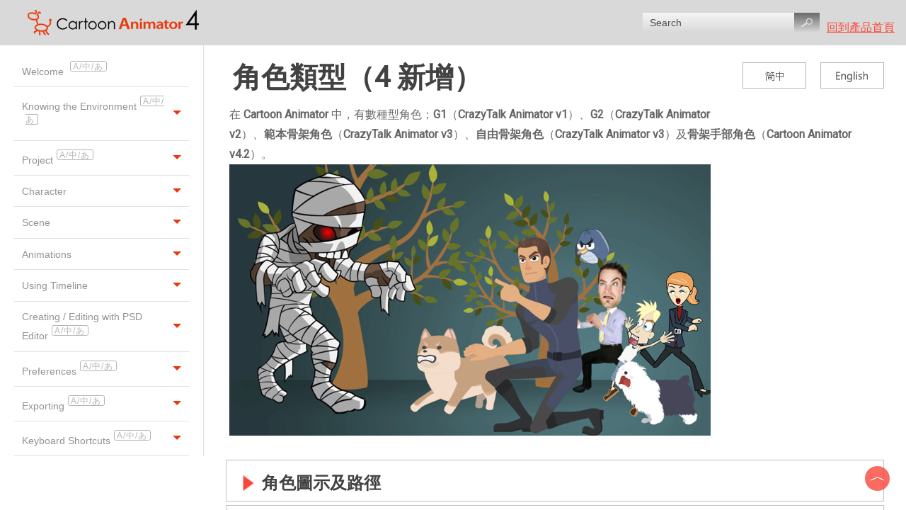

--- FILE ---
content_type: text/html
request_url: https://manual.reallusion.com/Cartoon_Animator_4/ENU/Pipeline/Content/Resources/tw/03_Actor/Character_Types/Character_Types.htm
body_size: 4366
content:
<!DOCTYPE html>
<html xmlns:MadCap="http://www.madcapsoftware.com/Schemas/MadCap.xsd" lang="en-us" xml:lang="en-us" class="_Skins_NewSkin_for_CTA4" data-mc-search-type="Stem" data-mc-help-system-file-name="Default.xml" data-mc-path-to-help-system="../../../../../" data-mc-has-content-body="True" data-mc-target-type="WebHelp2" data-mc-runtime-file-type="Topic;Default" data-mc-preload-images="false" data-mc-in-preview-mode="false" data-mc-toc-path="">
    <!-- saved from url=(0016)http://localhost -->
    <head>
        <meta name="viewport" content="width=device-width, initial-scale=1.0" />
        <meta charset="utf-8" />
        <meta http-equiv="X-UA-Compatible" content="IE=edge" />
        <meta http-equiv="Content-Type" content="text/html; charset=utf-8" />
        <meta name="msapplication-config" content="../../../../../Skins/Favicons/browserconfig.xml" />
        <link rel="apple-touch-icon" sizes="180x180" href="../../../../../Skins/Favicons/apple-touch-icon.png" />
        <link rel="shortcut icon" href="../../../../../Skins/Favicons/favicon-32x32.png" />
        <link rel="icon" sizes="96x96" href="../../../../../Skins/Favicons/favicon-96x96.png" />
        <link rel="icon" sizes="32x32" href="../../../../../Skins/Favicons/favicon-32x32.png" />
        <link rel="icon" sizes="16x16" href="../../../../../Skins/Favicons/favicon-16x16.png" /><title>角色類型</title>
        <noscript><iframe src="//www.googletagmanager.com/ns.html?id=GTM-W2RP5V" height="0" width="0" style="display:none;visibility:hidden"></iframe>
        </noscript>
        <script>
			/*<![CDATA[*/(function(w,d,s,l,i){w[l]=w[l]||[];w[l].push({'gtm.start':new Date().getTime(),event:'gtm.js'});var f=d.getElementsByTagName(s)[0],j=d.createElement(s),dl=l!='dataLayer'?'&l='+l:'';j.async=true;j.src='//www.googletagmanager.com/gtm.js?id='+i+dl;f.parentNode.insertBefore(j,f);})(window,document,'script','dataLayer','GTM-W2RP5V');/*]]>*/
		</script>
        <script>/* <![CDATA[ */
			document.title = "Cartoon Animator 4 線上說明文件 - " + document.title;
		/* ]]> */</script>
        <link href="../../../../../Skins/Default/Stylesheets/Slideshow.css" rel="stylesheet" />
        <link href="../../../../../Skins/Default/Stylesheets/TextEffects.css" rel="stylesheet" />
        <link href="../../../../../Skins/Default/Stylesheets/Topic.css" rel="stylesheet" />
        <link href="../../../../../Skins/Default/Stylesheets/Components/Styles.css" rel="stylesheet" />
        <link href="../../../../../Skins/Default/Stylesheets/Components/Tablet.css" rel="stylesheet" />
        <link href="../../../../../Skins/Default/Stylesheets/Components/Mobile.css" rel="stylesheet" />
        <link href="../../../../../Skins/Fluid/Stylesheets/foundation.6.2.3.css" rel="stylesheet" />
        <link href="../../../../../Skins/Fluid/Stylesheets/Styles.css" rel="stylesheet" />
        <link href="../../../../../Skins/Fluid/Stylesheets/Tablet.css" rel="stylesheet" />
        <link href="../../../../../Skins/Fluid/Stylesheets/Mobile.css" rel="stylesheet" />
        <link href="../../../Stylesheets/styles.css" rel="stylesheet" />
        <script src="../../../../../Resources/Scripts/custom.modernizr.js">
        </script>
        <script src="../../../../../Resources/Scripts/jquery.min.js">
        </script>
        <script src="../../../../../Resources/Scripts/require.min.js">
        </script>
        <script src="../../../../../Resources/Scripts/require.config.js">
        </script>
        <script src="../../../../../Resources/Scripts/foundation.6.2.3_custom.js">
        </script>
        <script src="../../../../../Resources/Scripts/plugins.min.js">
        </script>
        <script src="../../../../../Resources/Scripts/MadCapAll.js">
        </script>
    </head>
    <body>
        <div class="foundation-wrap off-canvas-wrapper">
            <div class="off-canvas-wrapper-inner" data-off-canvas-wrapper="">
                <aside class="off-canvas position-left" id="offCanvas" data-off-canvas="" data-position="left" data-mc-ignore="true">
                    <ul class="off-canvas-accordion vertical menu off-canvas-list" data-accordion-menu="" data-mc-back-link="Back" data-mc-css-tree-node-expanded="is-accordion-submenu-parent" data-mc-css-tree-node-collapsed="is-accordion-submenu-parent" data-mc-css-sub-menu="vertical menu is-accordion-submenu nested" data-mc-include-indicator="False" data-mc-include-icon="False" data-mc-include-parent-link="True" data-mc-include-back="False" data-mc-defer-expand-event="True" data-mc-expand-event="click.zf.accordionMenu" data-mc-toc="True">
                    </ul>
                </aside>
                <div class="off-canvas-content inner-wrap" data-off-canvas-content="">
                    <div data-sticky-container="" class="title-bar-container">
                        <nav class="title-bar tab-bar sticky" data-sticky="" data-options="marginTop:0" style="width:100%" data-sticky-on="only screen and (max-width: 1279px)" data-mc-ignore="true">
                            <div class="middle title-bar-section outer-row clearfix">
                                <div class="menu-icon-container relative clearfix">
                                    <button class="menu-icon" data-toggle="offCanvas"><span></span>
                                    </button>
                                </div>
                            </div>
                            <div class="title-bar-layout outer-row">
                                <div class="logo-wrapper"><a class="logo" href="../../../4.0/01_Welcome/Welcome.htm" alt="Logo"></a>
                                </div>
                                <div class="navigation-wrapper nocontent">
                                    <ul class="navigation clearfix" data-mc-css-tree-node-has-children="has-children" data-mc-css-sub-menu="sub-menu" data-mc-expand-event="mouseenter" data-mc-top-nav-menu="True" data-mc-max-depth="3" data-mc-include-icon="False" data-mc-include-indicator="False" data-mc-include-children="True" data-mc-include-siblings="True" data-mc-include-parent="True" data-mc-toc="True">
                                        <li class="placeholder" style="visibility:hidden"><a>placeholder</a>
                                        </li>
                                    </ul>
                                </div>
                                <div class="nav-search-wrapper">
                                    <div class="nav-search row">
                                        <form class="search" action="#">
                                            <div class="search-bar search-bar-container needs-pie">
                                                <input class="search-field needs-pie" type="search" placeholder="Search" />
                                                <div class="search-filter-wrapper">
                                                    <div class="search-filter">
                                                        <div class="search-filter-content">
                                                            <ul>
                                                                <li>All Files</li>
                                                            </ul>
                                                        </div>
                                                    </div>
                                                </div>
                                                <div class="search-submit-wrapper" dir="ltr">
                                                    <div class="search-submit" title="Search">
                                                    </div>
                                                </div>
                                            </div>
                                        </form>
                                    </div>
                                </div>
                            </div>
                        </nav>
                    </div>
                    <section class="main-section">
                        <div class="row outer-row sidenav-layout">
                            <div class="sidenav-wrapper">
                                <div class="sidenav-container">
                                    <ul class="off-canvas-accordion vertical menu sidenav" data-accordion-menu="" data-mc-css-tree-node-expanded="is-accordion-submenu-parent" data-mc-css-tree-node-collapsed="is-accordion-submenu-parent" data-mc-css-sub-menu="vertical menu accordion-menu is-accordion-submenu nested" data-mc-include-indicator="False" data-mc-include-icon="False" data-mc-include-parent-link="False" data-mc-include-back="False" data-mc-defer-expand-event="True" data-mc-expand-event="click.zf.accordionMenu" data-mc-toc="True" data-mc-side-nav-menu="True">
                                    </ul>
                                </div>
                            </div>
                            <div class="body-container">
                                <div data-mc-content-body="True">
                                    <div class="TopicContent">
                                        <p style="float: right;"><a href="../../../cn/03_Actor/Character_Types/Character_Types.htm"><img src="../../../Images/MultiLan_CHS.png" style="margin-right: 20px;" /></a><a href="../../../ENU/03_Actor/Character_Types/Character_Types.htm"><img src="../../../Images/MultiLan_EN.png" /></a>
                                        </p>
                                        <h1>角色類型（4 新增）</h1>
                                        <p>
	在 <strong>Cartoon Animator</strong> 中，有數種型角色；<strong>G1</strong>（<strong>CrazyTalk Animator v1</strong>）、<strong>G2</strong>（<strong>CrazyTalk Animator v2</strong>）、<strong>範本骨架角色</strong>（<strong>CrazyTalk Animator v3</strong>）、<strong>自由骨架角色</strong>（<strong>CrazyTalk Animator v3</strong>）及<strong>骨架手部角色</strong>（<strong>Cartoon Animator v4.2</strong>）。 <br /><img src="../../../Images/Character_Types_00.jpg" /></p>
                                        <div class="MCDropDown MCDropDown_Closed dropDown dropDownLevel_One"><span class="MCDropDownHead dropDownHead dropDownHeadLevel_One"><a href="javascript:void(0);" class="MCDropDownHotSpot dropDownHotspot dropDownHotspotLevel_One MCDropDownHotSpot_ MCDropDownHotSpot_Level_One MCHotSpotImage"><img class="MCDropDown_Image_Icon" src="../../../../../Skins/Default/Stylesheets/Images/transparent.gif" height="16" width="40" alt="Closed" data-mc-alt2="Open" />角色圖示及路徑</a></span>
                                            <div class="MCDropDownBody dropDownBody">
                                                <p>
	內建角色的圖示和路徑如下表所述：
</p>
                                                <table width="947" style="margin-left: 8;">
                                                    <col />
                                                    <col />
                                                    <col />
                                                    <col />
                                                    <col />
                                                    <tr>
                                                        <td bgcolor="#e8e8e8" width="80">
                                                            <p class="TableText"><strong>素材</strong>
                                                            </p>
                                                        </td>
                                                        <td bgcolor="#e8e8e8" width="125">
                                                            <p class="TableText"><strong>圖示</strong>
                                                            </p>
                                                        </td>
                                                        <td bgcolor="#e8e8e8" width="366">
                                                            <p class="TableText"><strong>位置</strong>（預設）
			</p>
                                                        </td>
                                                        <td bgcolor="#e8e8e8" width="366">
                                                            <p class="TableText"><strong>說明</strong>
                                                            </p>
                                                        </td>
                                                    </tr>
                                                    <tr>
                                                        <td width="80">
                                                            <p class="TableText">
				G1 角色
			</p>
                                                        </td>
                                                        <td width="125">
                                                            <img src="../../../Images/G1_and_G2_Actors_02.jpg" />
                                                        </td>
                                                        <td width="366">
                                                            <ul>
                                                                <li value="1"><strong>G1 (Windows)</strong> - C:\Users\Public\Documents\Reallusion\Template\Cartoon Animator 4 Template\Character\G1\
								</li>
                                                                <li value="2"><strong>G1 (Mac)</strong> - \Users\Shared\Reallusion\Template\Cartoon Animator 4 Template\Character\G1\
						</li>
                                                            </ul>
                                                        </td>
                                                        <td width="366">
                                                            <ul>
                                                                <li value="1">
					G1 角色圖示會標註角色方向。 
				</li>
                                                            </ul>
                                                        </td>
                                                    </tr>
                                                    <tr>
                                                        <td width="80">
                                                            <p class="TableText">
				G2 角色
			</p>
                                                        </td>
                                                        <td width="125">
                                                            <img src="../../../Images/G1_and_G2_Actors_01.jpg" />
                                                        </td>
                                                        <td width="366">
                                                            <ul>
                                                                <li value="1"><strong>G2</strong> - C:\Users\Public\Documents\Reallusion\Template\Cartoon Animator 4 Template\Character\G2</li>
                                                                <li value="2"><strong>G2+</strong> - C:\Users\Public\Documents\Reallusion\Template\Cartoon Animator 4 Template\Character\G2+
								</li>
                                                            </ul>
                                                        </td>
                                                        <td width="366">
                                                            <ul>
                                                                <li value="1">
					G2 角色圖示會標註 <strong>G2</strong> 字樣。
				</li>
                                                                <li value="2"><strong>RS</strong> 意謂 <strong>影像渲染風格</strong>，表示角色亦提供<strong><a href="../../05_Render_Style/Render_Style.htm">影像渲染風格</a></strong>設定。
				</li>
                                                            </ul>
                                                        </td>
                                                    </tr>
                                                    <tr>
                                                        <td width="80">
                                                            <p class="TableText">
				G3 範本骨架角色
			</p>
                                                        </td>
                                                        <td width="125">
                                                            <img src="../../../Images/G1_and_G2_Actors_03.jpg" /> <img src="../../../Images/G1_and_G2_Actors_04.jpg" /></td>
                                                        <td width="366">
                                                            <ul>
                                                                <li value="1"><strong>G3 Human</strong> - C:\Users\Public\Documents\Reallusion\Template\Cartoon Animator 4 Template\Character\G3\1_G3 Human</li>
                                                                <li value="2"><strong>G3 Animals</strong> - C:\Users\Public\Documents\Reallusion\Template\Cartoon Animator 4 Template\Character\G3\2_G3 Animals
								</li>
                                                            </ul>
                                                        </td>
                                                        <td width="366">
                                                            <ul>
                                                                <li value="1">範本骨架角色的縮圖含有標記 <strong>F</strong> 或 <strong>S</strong>，表示角色面對的方向。
					範本骨架角色圖示會標註 <strong>TB</strong> 字樣。
				</li>
                                                                <li value="2">範本骨架角色圖示也會標示為不同實體如 Dogs（狗）、Worms（蠕蟲）、或僅為骨架外觀。
				</li>
                                                            </ul>
                                                        </td>
                                                    </tr>
                                                    <tr>
                                                        <td width="80">
                                                            <p class="TableText">
				G3 自由骨架角色
			</p>
                                                        </td>
                                                        <td width="125">
                                                            <img src="../../../Images/G1_and_G2_Actors_05.jpg" />
                                                        </td>
                                                        <td width="366">
                                                            <ul>
                                                                <li value="1"><strong>G3 Free Bone</strong> - C:\Users\Public\Documents\Reallusion\Template\Cartoon Animator 4 Template\Character\G3\5_G3 Free Bone</li>
                                                            </ul>
                                                        </td>
                                                        <td width="366">
                                                            <ul>
                                                                <li value="1">此類骨架結構可自由建構。沒有一定的規範。</li>
                                                                <li value="2">其來源影像便沒有限制，可為任何物事。
					</li>
                                                            </ul>
                                                        </td>
                                                    </tr>
                                                    <tr>
                                                        <td width="80">
                                                            <p class="TableText">
								G3 360 範本角色
							</p>
                                                        </td>
                                                        <td width="125">
                                                            <img src="../../../Images/G1_and_G2_Actors_06.jpg" />
                                                            <br />
                                                            <img src="../../../Images/G1_and_G2_Actors_07.jpg" />
                                                        </td>
                                                        <td>
                                                            <ul>
                                                                <li value="1"><strong>G3 360 Human</strong> - C:\Users\Public\Documents\Reallusion\Template\artoon Animator 4 Template\Character\_G3 360\1_G3 360 Human</li>
                                                                <li value="2"><b>G3 360 Animals</b>
								- 	C:\Users\Public\Documents\Reallusion\Template\Cartoon Animator 4 Template\Character\_G3 360\2_G3 360 Animals</li>
                                                            </ul>
                                                        </td>
                                                        <td width="366">
                                                            <ul>
                                                                <li value="1">
									此範本骨架角色的名稱字尾加上 <strong>F</strong> (正面)，<strong>S</strong> (右側 45 度)，以及 <strong>S2</strong> (右側 90 度)。
								</li>
                                                                <li value="2">頭部最多可轉動 360 度。
								</li>
                                                            </ul>
                                                        </td>
                                                    </tr>
                                                    <tr>
                                                        <td width="80">
                                                            <p class="TableText">
				
								G3 360 自由骨架角色
							</p>
                                                        </td>
                                                        <td width="125">
                                                            <img src="../../../Images/G1_and_G2_Actors_08.jpg" />
                                                        </td>
                                                        <td>
                                                            <ul>
                                                                <li value="1"><strong>G3 360 Free Bone</strong> - C:\Users\Public\Documents\Reallusion\Template\Cartoon Animator 4 Template\Character\_G3 360\3_G3 360 Free Bone
								</li>
                                                            </ul>
                                                        </td>
                                                        <td width="366">
                                                            <ul>
                                                                <li value="1">此類型的骨架結構可以自由建構，沒有特定規則。</li>
                                                                <li value="2">頭部可 360 度旋轉。
					</li>
                                                            </ul>
                                                        </td>
                                                    </tr>
                                                    <tr>
                                                        <td width="80">
                                                            <p class="TableText">
				
								G3 骨架手部角色
						</p>
                                                        </td>
                                                        <td width="125">
                                                            <img src="../../../Images/G1_and_G2_Actors_09.jpg" />
                                                        </td>
                                                        <td>
                                                            <ul>
                                                                <li value="1"><strong>G3 Bone Hand</strong> - C:\Users\Public\Documents\Reallusion\Template\Cartoon Animator 4 Template\Character\G3\6_G3 Bone Hand
								</li>
                                                            </ul>
                                                        </td>
                                                        <td width="366">
                                                            <ul>
                                                                <li value="1">
									此範本骨架角色的名稱字尾加上 <strong>F</strong> (正面)，<strong>S</strong> (右側 45 度)，以及 <strong>S2</strong> (右側 90 度)。
								</li>
                                                                <li value="2">額外的手部骨架結構可製作特殊骨架手部動態。
								</li>
                                                            </ul>
                                                        </td>
                                                    </tr>
                                                </table>
                                            </div>
                                        </div> <div class="MCDropDown MCDropDown_Closed dropDown dropDownLevel_One"><span class="MCDropDownHead dropDownHead dropDownHeadLevel_One"><a href="javascript:void(0);" class="MCDropDownHotSpot dropDownHotspot dropDownHotspotLevel_One MCDropDownHotSpot_ MCDropDownHotSpot_Level_One MCHotSpotImage"><img class="MCDropDown_Image_Icon" src="../../../../../Skins/Default/Stylesheets/Images/transparent.gif" height="16" width="40" alt="Closed" data-mc-alt2="Open" />比較表</a></span><div class="MCDropDownBody dropDownBody"><p>
	 G1、G2 及 G3 角色比較如下表所述：
	</p><table width="1024px"><col /><col /><col /><col /><col /><tr><td bgcolor="#e8e8e8"><p class="TableText">
								&#160;
							</p></td><td bgcolor="#e8e8e8"><p class="TableText"><strong>G1 角色</strong></p></td><td bgcolor="#e8e8e8"><p class="TableText"><strong>G2 角色</strong></p></td><td bgcolor="#e8e8e8"><p class="TableText"><b>G3 角色</b></p></td><td bgcolor="#e8e8e8"><p class="TableText"><b>G3 360 角色</b></p></td></tr><tr><td bgcolor="#e8e8e8"><p class="TableText"><strong>角度</strong></p></td><td><p>
								扁平、僅分為「正面」及「側面」兩類。
							</p></td><td><p>
								10 面全角度。
							</p></td><td><p>扁平、僅分為「正面」及「側面」兩類。</p></td><td><p>扁平、僅分為「正面」、「側面」及「側面 2」三類。</p></td></tr><tr><td bgcolor="#e8e8e8"><p bgcolor="#e8e8e8"><b>頭部角度</b></p></td><td><p>可旋轉但有視覺瑕疵。</p></td><td><p>10 面全角度。</p></td><td><p>可旋轉但有視覺瑕疵。</p></td><td><p>完美的 360 度。</p></td></tr><tr><td bgcolor="#e8e8e8"><p class="TableText"><strong>2D 動作相容性</strong></p></td><td><p>
								全相容。
							</p></td><td><p>
								全相容。
							</p></td><td><p>全相容。</p></td><td><p>全相容。</p></td></tr><tr><td bgcolor="#e8e8e8"><p class="TableText"><strong>3D 動作相容性</strong></p></td><td><p>
								相容但有視覺瑕疵。
							</p></td><td><p>
								全相容。
							</p></td><td><p>相容但有視覺瑕疵。</p></td><td><p>相容但有視覺瑕疵。</p></td></tr><tr><td bgcolor="#e8e8e8"><p class="TableText"><strong>肢體替換</strong></p></td><td><p>
								限 G1 角色。
							</p></td><td><p>
								限 G2 角色。
							</p></td><td><p>限 G3 360 及 G3 角色。</p></td><td><p>限 G3 360 及 G3 角色。</p></td></tr><tr><td bgcolor="#e8e8e8"><p class="TableText"><strong>影像式</strong></p></td><td><p>
								全相容。
							</p></td><td><p>
								全相容。
							</p></td><td><p>全相容。</p></td><td><p>全相容。</p></td></tr><tr><td bgcolor="#e8e8e8"><p class="TableText"><strong>向量式</strong></p></td><td><p>
								全相容。
							</p></td><td><p>
								全相容。
							</p></td><td><p>全相容。</p></td><td><p>全相容。</p></td></tr><tr><td bgcolor="#e8e8e8"><p class="TableText"><strong>渲染風格能力</strong></p></td><td><p>
								不支援。
							</p></td><td><p>
								全支援（除了升級過的 <strong>Eddie</strong> 及 <strong>Cherry</strong>）。
							</p></td><td><p>非完整支援。</p></td><td><p>非完整支援。</p></td></tr></table>&#160;
					
		</div></div><p>請參閱下列各節以取得多相關資訊：</p><ul><li value="1"><a href="../../../ENU/03_Actor/Character_Types/G1_Character.htm">G1 角色</a></li><li value="2"><a href="G2_Character_with_Multiple_Angle.htm">多角度 G2 角色</a></li><li value="3"><a href="G3_Character.htm">G3 角色</a></li><li value="4"><a href="G3_360_Character.htm">G3 360 角色</a></li><li value="5"><a href="Free_Bone_Character.htm">自由骨架角色</a></li><li value="6"><a href="../../../4.2/03_Actor/Character_Types/G3_Bone_Hand_Character.htm">G3 骨架手部角色</a></li><li value="7"><a href="../../../ENU/03_Actor/Defining_Your_Own_Actor/Mix_matching_Composite_Character_from_Library.htm">從素材庫混搭組合角色</a></li></ul></div>
                                    <div id="Product-Home"><a href="https://www.reallusion.com/tw/cartoon-animator/" target="_blank" style="position:relative; top:40%; margin-left:10px; white-space:nowrap;">回到產品首頁</a>
                                    </div>
                                    <script type="text/javascript">/*<![CDATA[*/
			$(document).ready(function(){
			$("#Product-Home").appendTo("div.nav-search-wrapper"); 
			});
		/*]]>*/</script><a href="#"><img src="../../../Images/UI_Icons/top.png" title="Back to Top" onclick="$('div.body-container').animate({scrollTop: 0}, 300);" class="back-to-top" /></a>
                                    <p style="font-size: 6pt;margin-top: 0;margin-bottom: 0;">&#160;</p>
                                </div>
                            </div>
                        </div>
                    </section><a data-close="true"></a>
                </div>
            </div>
            <script>/* <![CDATA[ */$(document).foundation();/* ]]> */</script>
        </div>
    </body>
</html>

--- FILE ---
content_type: text/css
request_url: https://manual.reallusion.com/Cartoon_Animator_4/ENU/Pipeline/Skins/Default/Stylesheets/Topic.css
body_size: 1962
content:
/*<meta />*/

/* Prevents Safari in landscape orientation from zooming in on text*/

body
{
	-ms-text-size-adjust: 100%;
	-moz-text-size-adjust: 100%;
	-webkit-text-size-adjust: 100%;
	font-size: 16px;
}

/* Css to prevent Chrome's automatic border around active fields*/

*:focus
{
	outline: none;
}

/* Default css class for hiding element*/

.hidden
{
	display: none;
}

a.glossaryTerm
{
	text-decoration: none;
}

/**/

#ios-wrapper
{
	width: 100%;
	height: 100%;
	overflow: auto;
	-webkit-overflow-scrolling: touch;
}

.img_off
{
	display: none;
}

/* Feedback/Pulse */

.pulse-required,
.feedback-required,
.feedback-topic-required
{
	display: none;
}

.pulse-active .pulse-required,
.feedback-active .feedback-required,
.feedback-active.has-topic .feedback-topic-required
{
	display: block;
}

/* Login Dialog */

.login-dialog
{
	display: none;
	z-index: 10001;
	position: absolute;
	top: 50%;
	left: 50%;
	margin-top: -200px;
	margin-left: -175px;
	width: 350px;
	-webkit-border-radius: 3px;
	-moz-border-radius: 3px;
	border-radius: 3px;
	-webkit-box-shadow: 0 4px 10px #333333;
	-moz-box-shadow: 0 4px 10px #333333;
	box-shadow: 0 4px 10px #333333;
}

.login-dialog.pulse
{
	position: fixed;
	width: 408px;
	height: 428px;
	margin-left: -204px;
	margin-top: -214px;
}

#pulse-login-frame
{
	width: 100%;
	height: 100%;
	border: none;
	-webkit-border-radius: 3px;
	-moz-border-radius: 3px;
	border-radius: 3px;
	-webkit-box-shadow: 0 4px 10px #333333;
	-moz-box-shadow: 0 4px 10px #333333;
	box-shadow: 0 4px 10px #333333;
}

.login-dialog-header
{
	color: #FFF;
	font-size: 13px;
	font-weight: bold;
	height: 36px;
	line-height: 36px;
	padding-left: 50px;
	border-bottom: solid 1px #2B2B2B;
	background: #5A5A5A url("Images/login-dialog-icon.png") no-repeat 18px center;
	/* Old browsers */
	background: url("Images/login-dialog-icon.png") no-repeat 18px center, -moz-linear-gradient(top, #5A5A5A 0%, #4A4A4A 100%);
	/* FF3.6+ */
	background: url("Images/login-dialog-icon.png") no-repeat 18px center, -webkit-gradient(linear, left top, left bottom, color-stop(0%,#5A5A5A), color-stop(100%,#4A4A4A));
	/* Chrome,Safari4+ */
	background: url("Images/login-dialog-icon.png") no-repeat 18px center, -webkit-linear-gradient(top, #5A5A5A 0%,#4A4A4A 100%);
	/* Chrome10+,Safari5.1+ */
	background: url("Images/login-dialog-icon.png") no-repeat 18px center, -o-linear-gradient(top, #5A5A5A 0%,#4A4A4A 100%);
	/* Opera11.10+ */
	background: url("Images/login-dialog-icon.png") no-repeat 18px center, -ms-linear-gradient(top, #5A5A5A 0%,#4A4A4A 100%);
	/* IE10+ */
	background: url("Images/login-dialog-icon.png") no-repeat 18px center, linear-gradient(top, #5A5A5A 0%,#4A4A4A 100%);
	/* W3C */
	-pie-background: url("Skins/Default/Stylesheets/Images/login-dialog-icon.png") no-repeat 18px center, linear-gradient(#5A5A5A, #4A4A4A);
	/*PIE*/
	background-repeat: no-repeat;
	background-position: 18px center;
	-webkit-border-radius: 3px 3px 0 0;
	-moz-border-radius: 3px 3px 0 0;
	border-radius: 3px 3px 0 0;
}

.login-dialog-content
{
	border-top: solid 1px #767676;
	background: #5A5A5A;
	background-repeat: no-repeat;
	background-position: center center;
	-webkit-border-radius: 0 0 3px 3px;
	-moz-border-radius: 0 0 3px 3px;
	border-radius: 0 0 3px 3px;
	padding: 17px;
}

.login-dialog-content .profile-item-wrapper
{
	color: #CECECE;
	margin-bottom: 10px;
	height: 32px;
	line-height: 32px;
}

.login-dialog-content .profile-item-wrapper .label-wrapper
{
	margin-bottom: 5px;
	float: left;
}

.login-dialog-content .profile-item-wrapper .input-wrapper
{
	float: right;
}

.login-dialog-content .profile-item-wrapper input[type=text]
{
	margin: 0;
	padding: 5px;
	border: solid 1px #191919;
	background: #FFF;
	-webkit-border-radius: 3px;
	-moz-border-radius: 3px;
	border-radius: 3px;
	-webkit-box-shadow: 0 1px #888;
	-moz-box-shadow: 0 1px #888;
	box-shadow: 0 1px #888;
	outline: none;
}

.login-dialog-content .profile-item-wrapper.email-notifications-wrapper
{
	margin-top: 15px;
	height: auto;
	line-height: normal;
}

.login-dialog-content .profile-item-wrapper.email-notifications-wrapper .label-wrapper
{
	float: none;
}

.login-dialog-content .profile-item-wrapper.email-notifications-wrapper .email-notifications-group
{
	margin-right: 0;
	padding: 12px;
	background-color: #4A4A4A;
	background-repeat: no-repeat;
	background-position: center center;
	border: solid 1px #2B2B2B;
	-webkit-border-radius: 3px;
	-moz-border-radius: 3px;
	border-radius: 3px;
	-webkit-box-shadow: 0 1px #888;
	-moz-box-shadow: 0 1px #888;
	box-shadow: 0 1px #888;
}

.login-dialog-content .profile-item-wrapper.error input,
.login-dialog-content .profile-item-wrapper.error select
{
	border: solid 1px #F00;
	background-color: #FEE7E7;
}

.login-dialog-buttons
{
	text-align: right;
}

.login-dialog button
{
	color: #FFF;
	font-weight: bold;
	margin-left: 5px;
	margin-right: 0;
	padding: 8px 26px;
	border: solid 1px #2B2B2B;
	-webkit-border-radius: 3px;
	-moz-border-radius: 3px;
	border-radius: 3px;
	background: #595959;
	/* Old browsers */
	background: -moz-linear-gradient(top, #595959 0%, #4A4A4A 100%);
	/* FF3.6+ */
	background: -webkit-gradient(linear, left top, left bottom, color-stop(0%,#595959), color-stop(100%,#4A4A4A));
	/* Chrome,Safari4+ */
	background: -webkit-linear-gradient(top, #595959 0%,#4A4A4A 100%);
	/* Chrome10+,Safari5.1+ */
	background: -o-linear-gradient(top, #595959 0%,#4A4A4A 100%);
	/* Opera11.10+ */
	background: -ms-linear-gradient(top, #595959 0%,#4A4A4A 100%);
	/* IE10+ */
	background: linear-gradient(top, #595959 0%,#4A4A4A 100%);
	/* W3C */
	-pie-background: linear-gradient(#595959, #4A4A4A);
	/*PIE*/
	background-repeat: no-repeat;
	background-position: center center;
	cursor: pointer;
}

.login-dialog button.close-dialog
{
	position: absolute;
	top: 8px;
	right: 8px;
	background: none;
	background-image: url('Images/close.png');
	height: 16px;
	width: 16px;
	margin: 0;
	padding: 0;
	border: 0;
}

.login-dialog .status-message-box
{
	display: none;
	color: #0F0;
	text-align: center;
	margin-top: 16px;
	padding: 12px;
	background-color: #DCFEDC;
	border: solid 1px #0F0;
	-webkit-border-radius: 3px;
	-moz-border-radius: 3px;
	border-radius: 3px;
}

.login-dialog .status-message-box.error
{
	color: #F00;
	border: solid 1px #F00;
	background-color: #FEE7E7;
}

.login-dialog .status-message-box .message
{
	display: none;
}

.backlink-container
{
	position: absolute;
	bottom: 11px;
	right: 20px;
}

.backlink-container-topnav
{
	bottom: 4px;
	right: 4px;
}

.backlink-container-sidenav
{
	bottom: 20px;
	right: 20px;
}

#mc-backlink
{
	text-decoration: none;
	color: #7d858a;
	font-size: 15px;
	font-family: Arial;
	font-weight: normal;
}

#mc-backlink > sup
{
	font-size: 12px;
}

.height-container
{
	/* just to contain top margin of element inside */
	padding-top: 0.1px;
	position: relative;
	box-sizing: border-box;
}

.height-container-no-footer
{
	padding-bottom: 30px;
}

.height-container-sidenav
{
	padding-bottom: 40px;
}

/* to contain floating elements in the div */

.height-container:after
{
	visibility: hidden;
	display: block;
	font-size: 0;
	content: " ";
	clear: both;
	height: 0;
}

div.MCBreadcrumbsBox_0
{
	margin-bottom: 15px;
	padding-top: 5px;
	padding-bottom: 5px;
	border-bottom-width: 1px;
	border-bottom-style: solid;
	line-height: 30px;
	height: auto;
	border-bottom-color: #cccccc;
}

.dropDown.dropDownNote
{
	max-width: 800px;
	border: dotted 0px;
	padding: 5px;
}

.dropDownHotspot
{
	text-decoration: none;
}

.dropDownHotspot:link
{
	text-decoration: none;
}

.dropDownHotspot.dropDownHotspotNote
{
	font-size: 10pt;
	font-weight: normal;
	margin-left: 10px;
	color: #fa4639;
	font-family: Arial;
}

.dropDownHotspot.dropDownHotspotNote:link
{
	font-size: 10pt;
	font-weight: normal;
	margin-left: 10px;
	color: #fa4639;
	font-family: Arial;
}

.MCDropDown_Open .MCDropDownHotSpot_.MCHotSpotImage.MCDropDownHotSpot_Note
{
	background-position: left;
	background-image: url('Drop_Open_s.png');
	padding-left: 9px;
	padding-right: 0;
}

.MCDropDown_Closed .MCDropDownHotSpot_.MCHotSpotImage.MCDropDownHotSpot_Note
{
	background-position: left;
	background-image: url('Drop_Close_s.png');
	padding-left: 9px;
	padding-right: 0;
}

.dropDownHead
{
	text-decoration: none;
}

.dropDownHead.dropDownHeadNote
{
	color: #ffffff;
	border: solid 0px;
	padding: 5px;
}

.dropDownBody.dropDownBodyNoteText
{
	margin: 0px;
	margin-left: 0px;
	padding-left: 8px;
	padding-right: 16px;
	background-color: #c0c0c0;
}

.dropDown.dropDownLevel_One
{
	max-width: 1000px;
	border: solid 1px;
	margin-bottom: 5px;
	padding: 10px;
	padding-top: 0px;
	border-bottom-color: #c0c0c0;
	border-color: #c0c0c0;
}

.dropDownHotspot.dropDownHotspotLevel_One
{
	color: #424242;
	font-size: 1.5em;
	font-family: Arial;
	font-weight: bold;
}

.dropDownHotspot.dropDownHotspotLevel_One:link
{
	color: #424242;
	font-size: 1.5em;
	font-family: Arial;
	font-weight: bold;
}

.MCDropDown_Open .MCDropDownHotSpot_.MCHotSpotImage.MCDropDownHotSpot_Level_One
{
	background-position: left;
	background-image: url('Level1_Open.png');
	padding-left: 0px;
	padding-right: 0;
}

.MCDropDown_Closed .MCDropDownHotSpot_.MCHotSpotImage.MCDropDownHotSpot_Level_One
{
	background-position: left;
	background-image: url('Level1.png');
	padding-left: 0px;
	padding-right: 0;
}

.dropDownHead.dropDownHeadLevel_One
{
	background-color: #ffffff;
	font-family: 'Arial Black';
	font-weight: normal;
	font-size: 12pt;
}

.dropDown.dropDownLevel_Two
{
	max-width: 800px;
	border-bottom: solid 2px;
	border-color: #c0c0c0;
	padding: 10px;
}

.dropDownHotspot.dropDownHotspotLevel_Two
{
	color: #fa4639;
	font-size: 1.4em;
	font-family: Arial;
	font-weight: bold;
	padding: 10px;
}

.dropDownHotspot.dropDownHotspotLevel_Two:link
{
	color: #fa4639;
	font-size: 1.4em;
	font-family: Arial;
	font-weight: bold;
	padding: 10px;
}

.MCDropDown_Open .MCDropDownHotSpot_.MCHotSpotImage.MCDropDownHotSpot_Level_Two
{
	background-position: left;
	background-image: url('Drop_Open.png');
	padding-left: 10px;
	padding-right: 0;
}

.MCDropDown_Closed .MCDropDownHotSpot_.MCHotSpotImage.MCDropDownHotSpot_Level_Two
{
	background-position: left;
	background-image: url('Drop_Close.png');
	padding-left: 10px;
	padding-right: 0;
}

.dropDownHead:link
{
	text-decoration: none;
}

.dropDownHead.dropDownHeadLevel_One:link
{
	background-color: #ffffff;
	font-family: 'Arial Black';
	font-weight: normal;
	font-size: 12pt;
}

.MCWebHelpFramesetLink a
{
	
}

.MCWebHelpFramesetLink.MCWebHelpFramesetLinkTop a
{
	
}

.MCWebHelpFramesetLink.MCWebHelpFramesetLinkBottom a
{
	
}



--- FILE ---
content_type: text/css
request_url: https://manual.reallusion.com/Cartoon_Animator_4/ENU/Pipeline/Skins/Default/Stylesheets/Components/Styles.css
body_size: 1427
content:
/* Search */
/* Fix for safari/ios */
input[type="search"] 
{
    -webkit-appearance: none;
}

.search, .search-bar
{
	width: 100%;
    position: relative;
	color: #DADADA;
    margin: 0 auto;
}

.search-bar .search-field
{
    text-align: left;
    width: 100%;
    height: 2em;
    padding-left: 10px;
    margin: 0;
	box-sizing: border-box;
	-webkit-box-sizing: border-box;
	-moz-box-sizing: border-box;
    border: none;
    border-radius: 25px;
	font: inherit;
	background: #FFFFFF;
    color: #5F5F5F;
    position: relative;
}

    .search-bar .search-field::-webkit-search-cancel-button
    {
        display: none;
    }

.search-field::-ms-clear {
	display: none;
}

.search-bar .search-filter
{
	float: left;
	box-sizing: border-box;
	-webkit-box-sizing: border-box;
	-moz-box-sizing: border-box;
	background: #5F5F5F;
	line-height: 2em;
	padding-right: 5px;
	cursor: pointer;
	height: 2em;
	width: 45px;
    background: #ffffff url('../Images/FilterOutline.png') no-repeat center center;
}

    .search-bar .search-filter.selected
    {
        background-image: url('../Images/Filter.png');
        background-repeat: no-repeat;
        background-position: center center;
    }
   
.search-bar .search-filter.open
{
    background-repeat: no-repeat;
    background-position: center center;
}

.search-bar .search-filter-wrapper
{
	display: none;
	position: absolute;
    top: 0;
    right: 56px;
}

.search-filter-content
{
	display: none;
	-webkit-border-radius: 0 0 4px 4px;
	-moz-border-radius: 0 0 4px 4px;
	border-radius: 0 0 4px 4px;
	position: absolute;
	right: 0;
    top: 2em;
	line-height: normal;
	text-align: left;
	overflow: auto;
	z-index: 1;
    color: #888888;
	background-color: #ffffff;
    white-space: nowrap;
}

.search-filter-content ul
{
	list-style: none;
	margin: 0;
	padding: 6px;
}

.search-filter-content ul li
{
	padding: 5px;
    margin: 0;
}

.search-filter-content ul li:hover
{
	color: #000000;
	background-color: #ffffff;
}

.search-bar .search-submit-wrapper
{
	position: absolute;
    top: 0;
    right: 0;
	tooltip: Search;
}

.search-bar .search-submit
{
	width: 56px;
    height: 2em;
	border-top-right-radius: 25px;
	border-bottom-right-radius: 25px;
	border-top-left-radius: 0px;
	border-bottom-left-radius: 0px;
	background: #bed230 url('../Images/SearchIcon.png') no-repeat center center;
	cursor: pointer;
    box-sizing: border-box;
    -webkit-box-sizing: border-box;
    -moz-box-sizing: border-box;
}

/* Menu Styles */
ul.menu.mc-component
{
    overflow-y: auto;
}

ul.menu a
{
    text-decoration: none;
    outline: none;
    color: #000;
}

ul.menu, ul.menu ul, ul.menu li
{
    list-style: none;
    display: list-item;
    margin: 0;
}

    ul.menu, ul.menu ul, ul.menu li
    {
        padding: 0;
    }

ul.menu li > a
{
    display: block;
}

    ul.menu li > a.selected
    {
        font-weight: bold;
    }

/* Search Results Styles */
#results-heading
{
    margin-bottom: 20px;
}

#resultList
{
    padding-left: 0;
    margin: 0;
}
#resultList h3.title a
{
    text-decoration: none;
    font-weight: normal;
}

#resultList h3.title
{
    margin-bottom: 2px;
    line-height: 1.1em;
}

#resultList > li
{
    list-style: none;
    margin-bottom: 16px;
}

#resultList .glossary
{
    padding: 15px;
    margin-bottom: 25px;
    -webkit-box-shadow: 0px 1px 4px 0px #cccccc;
    -moz-box-shadow: 0px 1px 4px 0px #cccccc;
    box-shadow: 0px 1px 4px 0px #cccccc;
    line-height: normal;
}

#resultList .glossary .term
{
    margin-bottom: 10px;
    font-size: 1.5em;
}

#communityResultList
{
    margin: 0;
    padding: 0 0 0 20px;
    list-style-image: none;
    list-style-type: none;
    font-size: 0.9em;
}

    #communityResultList li
    {
        margin: 10px 0px;
    }

    #communityResultList a
    {
        text-decoration: none;
    }

        #communityResultList a:hover
        {
            text-decoration: underline;
        }

#resultList.communitySearch .title
{
    display: none;
}

#resultList.communitySearch #communityResultList
{
    padding: 0px;
}

.phrase-suggest
{
    display: block;
}

.search-result-highlight 
{
    font-weight: bold;
}

.activityInfo
{
    color: #666;
}

    .activityInfo a:link,
    .activityInfo a:visited
    {
        color: #666;
    }

a.activityText:link,
a.activityText:visited
{
    color: #000;
}

.activityTime
{
    font-style: italic;
    font-size: 11px;
    color: #999;
    margin-left: 3px;
}

#pagination
{
    height: 2.5em;
    line-height: 2.5em;
}

#pagination a
{
    min-width: 34px;
    cursor: pointer;
    border: solid 1px #fafafc;
    color: #0185D1;
    font-size: 1em;
    margin: 20px 5px;
    padding: 2px 8px;
    text-decoration: none;
}

#pagination a#selected 
{
    font-weight: bold;
    border-top: solid 1px #e2e2e6;
}

#pagination a:hover
{
    border-top: solid 1px #e2e2e6;
}

.micro-content-container > .micro-content
{
    padding: 15px;
    margin-bottom: 25px;
    -webkit-box-shadow: 0px 1px 4px 0px #cccccc;
    -moz-box-shadow: 0px 1px 4px 0px #cccccc;
    box-shadow: 0px 1px 4px 0px #cccccc;
    line-height: normal;
    overflow-y: auto;
}

.micro-content-container > .micro-content > .micro-response
{
    overflow: hidden;
    max-height: 200px;
}

.micro-content-container > .micro-content > .micro-content-expand
{
    height: 40px;
	background: #ffffff url('../Images/arrow-down.png') no-repeat center center;
    border-top: solid 1px #b9bec1;
    border-bottom: solid 1px #b9bec1;
    cursor: pointer;
}

.micro-content-container > .micro-content > .micro-content-expand.expanded
{
	background: #ffffff url('../Images/arrow-up.png') no-repeat center center;
}

.micro-content-container > .micro-content > .micro-content-expand-transition-wrapper
{
    position: relative;
    height: 0px;
    width: 100%;
}

.micro-content-container > .micro-content > .micro-content-expand-transition-wrapper > .micro-content-expand-transition
{
    position: absolute;
    bottom: 0px;   
    height: 50px;
    left: 0;
    right: 0;
    background: -moz-linear-gradient(top, transparent 0%, #ffffff 100%);
    background: -webkit-gradient(linear, left top, left bottom, color-stop(0%,transparent), color-stop(100%,#ffffff));
    background: -webkit-linear-gradient(top, transparent 0%, #ffffff 100%);
    background: -o-linear-gradient(top, transparent 0%,#ffffff 100%);
    background: -ms-linear-gradient(top, transparent 0%,#ffffff 100%);
    background: linear-gradient(top, transparent 0%,#ffffff 100%);
    -pie-background: linear-gradient(transparent, #ffffff);
}

.micro-content-container > .micro-content > .micro-response-title
{
    font-size: 16px;
    font-weight: normal;
    margin: 10px 0 2px 0;
}

.micro-content-container > .micro-content > .micro-response-title a
{
    color: #0185D1;
    text-decoration: underline;
}

.micro-content-container > .micro-content > .micro-response-url cite
{
    color: #0E774A;
    font-size: 0.8em;
    font-style: normal;
}

--- FILE ---
content_type: text/css
request_url: https://manual.reallusion.com/Cartoon_Animator_4/ENU/Pipeline/Skins/Fluid/Stylesheets/Styles.css
body_size: 3309
content:
/*<meta />*/

/* Main Page Styles */

body
{
	margin: 0 !important;
	padding: 0 !important;
	max-width: 100% !important;
}

.relative
{
	position: relative;
}

.off-canvas-content
{
	min-height: 100vh;
	overflow: inherit;
}

.off-canvas-content .outer-row
{
	margin: 0 auto;
}

.main-section > .outer-row
{
	max-width: 100%;
	padding-top: 0em;
	padding-bottom: 0em;
}

img
{
	vertical-align: baseline;
}

.navigation-wrapper
{
	float: left;
	flex: 1 1;
	align-self: flex-start;
	display: flex;
	order: 2;
	justify-content: flex-end;
}

.title-bar-section.middle > div
{
	
}

/* Topbar (Navigation) Dropdown Styles*/

ul.navigation
{
	height: 100%;
	padding-top: 0;
	padding-bottom: 0;
	white-space: nowrap;
	z-index: 2;
	position: relative;
	margin-top: 0;
	margin-bottom: 0;
	margin-left: 0;
	background-repeat: repeat;
	background-position: center center;
	color: #ffffff;
	font-size: 16px;
	font-weight: normal;
	padding-left: 20px;
	padding-right: 20px;
	display: none;
}

ul.navigation,
ul.navigation ul
{
	list-style: none;
}

ul.navigation ul
{
	z-index: 1000;
	width: auto;
	margin: 0;
	padding: 10px 0 10px 0;
	position: absolute;
	background-color: #686868;
}

ul.navigation > li > ul.openLeft
{
	left: auto;
	right: 0;
}

ul.navigation > li > ul.openRight
{
	left: 0;
}

ul.navigation > li.has-children:after
{
	content: ' ';
	display: block;
	position: absolute;
	height: 0;
	width: 0;
	border: 8px solid transparent;
	bottom: 0;
	left: 50%;
	margin-left: -8px;
	border-bottom-color: #686868;
}

ul.navigation ul,
ul.navigation > li.has-children:after
{
	-webkit-transition: all 100ms ease-in;
	-moz-transition: all 100ms ease-in;
	-ms-transition: all 100ms ease-in;
	-o-transition: all 100ms ease-in;
	transition: all 100ms ease-in;
	visibility: hidden;
	opacity: 0;
}

ul.navigation ul ul
{
	top: 0;
	left: 100%;
	background-color: #686868;
}

ul.navigation ul ul.openLeft
{
	left: auto;
	right: 100%;
}

ul.navigation ul ul.openRight
{
	right: auto;
	left: 100%;
}

ul.navigation a
{
	text-decoration: none;
	outline: none;
	color: #ffffff;
	font-size: 16px;
	font-weight: normal;
}

ul.navigation li
{
	position: relative;
	list-style: none;
	margin: 0;
}

ul.navigation li > a
{
	display: block;
	line-height: 45px;
	margin-left: 0px;
	margin-right: 0px;
	margin-top: 0px;
	margin-bottom: 0px;
	padding-left: 15px;
	padding-right: 15px;
	padding-top: 10px;
	padding-bottom: 10px;
}

ul.navigation li li
{
	padding: 0 10px;
}

ul.navigation > li
{
	position: relative;
	float: left;
	display: block;
}

ul.navigation li:hover > ul,
ul.navigation > li.has-children:hover:after
{
	visibility: visible;
	opacity: 1;
}

ul.navigation li:hover
{
	background-color: transparent;
}

ul.navigation ul > li
{
	line-height: 15px;
}

ul.navigation ul > li > a
{
	padding: 0 15px;
	text-align: left;
	padding-left: 10px;
	padding-right: 10px;
	padding-top: 10px;
	padding-bottom: 10px;
	line-height: 15px;
}

ul.navigation ul > li:hover
{
	background-color: #4b4b4b;
}

#resultList .glossary .term a:visited
{
	
}

.micro-content-container > .micro-content > .micro-response-title a:visited
{
	color: #2200c1;
	text-decoration: underline;
}

#resultList h3.title a:visited
{
	color: #e8380d;
	font-weight: normal;
	text-decoration: underline;
}

#resultList .glossary .term a:focus
{
	
}

.micro-content-container > .micro-content > .micro-response-title a:focus
{
	color: #2200c1;
	text-decoration: underline;
}

#resultList h3.title a:focus
{
	color: #929292;
	text-decoration: underline;
}

ul.sidenav li a:hover
{
	border-bottom: solid 1px #e1e1e1;
	color: #ffffff;
	background-color: #e8380d;
}

#resultList .glossary .term a:hover
{
	
}

.micro-content-container > .micro-content > .micro-response-title a:hover
{
	color: #2200c1;
	text-decoration: underline;
}

#pagination a:hover
{
	border-top: solid 1px #e2e2e6;
}

#resultList h3.title a:hover
{
	color: #e8380d;
	font-weight: normal;
	text-decoration: underline;
}

ul.sidenav ul > li > a:hover
{
	background-color: #e8380d;
}

ul.sidenav ul ul > li > a:hover
{
	border-bottom: solid 1px #e1e1e1;
	background-color: #e8380d;
}

ul.sidenav ul ul ul > li > a:hover
{
	background-color: #e8380d;
}

ul.sidenav ul ul ul ul > li > a:hover
{
	background-color: #e8380d;
}

ul.navigation li > a:hover
{
	color: #ffffff;
}

ul.navigation ul > li > a:hover
{
	
}

ul.navigation ul ul > li > a:hover
{
	
}

ul.navigation ul ul ul > li > a:hover
{
	
}

ul.navigation ul ul ul ul > li > a:hover
{
	
}

#resultList .glossary .term a:active
{
	
}

.micro-content-container > .micro-content > .micro-response-title a:active
{
	color: #2200c1;
	text-decoration: underline;
}

#resultList h3.title a:active
{
	color: #929292;
	text-decoration: underline;
}

ul.navigation ul > li.has-children > a:after
{
	position: absolute;
	border: none;
	content: "\00bb";
	right: 5px;
	top: 9px;
}

nav.title-bar
{
	padding: 10px 0;
	line-height: inherit;
	display: block;
	padding-top: 12px;
	padding-bottom: 12px;
	background-color: #d9d9d9;
}

nav.title-bar .menu-icon
{
	display: none;
}

.title-bar-layout
{
	display: flex;
	direction: ltr;
	flex-wrap: wrap;
	align-items: center;
	justify-content: space-between;
}

.title-bar-section
{
	position: absolute;
}

.title-bar-section.middle
{
	width: 100%;
	left: 0;
	right: 0;
	height: auto;
	min-height: 2.5em;
}

.title-bar-layout .logo-wrapper
{
	display: flex;
	flex: 0 1 auto;
	order: 1;
	min-height: 40px;
	align-self: center;
	justify-content: flex-start;
}

.title-bar-layout a.logo
{
	border: none;
	padding: 0;
	margin: 0;
	z-index: 1;
	display: block;
	width: 266px;
	height: 38px;
	align-self: center;
	background: transparent url('Images/logo.png') no-repeat center center;
	-pie-background: transparent url('Skins/Fluid/Stylesheets/Images/logo.png') no-repeat center center;
}

.title-bar-container
{
	z-index: 1000;
}

/* Topbar Menu Functionality Styles */

#navigation.topbar > .row
{
	height: 100%;
}

#navigation.topbar
{
	background-color: #292928;
	padding-top: 10px;
	padding-bottom: 10px;
}

/* Search */

.nav-search-wrapper
{
	flex: 1 1 auto;
	display: flex;
	order: 3;
	justify-content: flex-end;
	flex-basis: auto;
}

.nav-search
{
	/* override .row Foundation css styles */
	/* supports V11 home page template */
	margin-left: 0;
	margin-right: 0;
	max-width: none;
	display: block;
	width: 250px;
	margin-top: 0px;
}

.search-bar
{
	width: 100%;
}

.search-bar .search-field
{
	padding: 0 0 0 10px;
	line-height: 1em;
	top: 0;
	left: 0;
	position: relative;
	height: 2em;
	border-top: none;
	border-right: none;
	border-bottom: none;
	border-left: none;
	border-top-left-radius: 0px;
	border-top-right-radius: 0px;
	border-bottom-right-radius: 0px;
	border-bottom-left-radius: 0px;
	color: #4d4d4d;
	font-family: Arial;
	font-size: 14px;
	padding-left: 10px;
	background: #f5f5f5;
	background: -moz-linear-gradient(top, #f5f5f5 0%, #d9d9d9 100%);
	background: -webkit-gradient(linear, left top, left bottom, color-stop(0%,#f5f5f5), color-stop(100%,#d9d9d9));
	background: -webkit-linear-gradient(top, #f5f5f5 0%, #d9d9d9 100%);
	background: -o-linear-gradient(top, #f5f5f5 0%,#d9d9d9 100%);
	background: -ms-linear-gradient(top, #f5f5f5 0%,#d9d9d9 100%);
	background: linear-gradient(top, #f5f5f5 0%,#d9d9d9 100%);
	-pie-background: linear-gradient(#f5f5f5, #d9d9d9);
	padding-right: 50px;
}

.search-bar .search-field::-webkit-search-cancel-button
{
	display: none;
}

.search-field::-ms-clear
{
	display: none;
}

.search-bar .search-filter
{
	float: left;
	box-sizing: border-box;
	-webkit-box-sizing: border-box;
	-moz-box-sizing: border-box;
	line-height: 2em;
	padding-right: 5px;
	cursor: pointer;
	height: 2em;
	border-top: none;
	border-bottom: none;
	border-right: solid 1px #000000;
	border-left: solid 1px #000000;
	width: 45px;
	background: #ffffff url('Images/icon-filter.png') no-repeat center center;
	-pie-background: #ffffff url('Skins/Fluid/Stylesheets/Images/icon-filter.png') no-repeat center center;
}

.search-bar .search-filter.selected
{
	background: transparent url('Images/icon-filter-selected.png') no-repeat center center;
	-pie-background: transparent url('Skins/Fluid/Stylesheets/Images/icon-filter-selected.png') no-repeat center center;
}

.search-bar .search-filter.open
{
	color: #888888;
	background-color: #ffffff;
}

.search-bar .search-filter-wrapper
{
	display: none;
	position: absolute;
	top: 0;
	font-size: 14px;
	right: 36px;
}

.search-filter-content
{
	display: none;
	-webkit-border-radius: 0 0 4px 4px;
	-moz-border-radius: 0 0 4px 4px;
	border-radius: 0 0 4px 4px;
	position: absolute;
	right: 0;
	line-height: normal;
	text-align: left;
	overflow: auto;
	z-index: 1;
	white-space: nowrap;
	top: 2em;
	color: #888888;
	background-color: #ffffff;
}

.search-filter-content ul li
{
	padding: 5px;
	margin: 0;
}

.search-filter-content ul li:hover
{
	color: #000000;
	background-color: #ffffff;
}

.search-bar .search-submit-wrapper
{
	position: absolute;
	top: 0;
	right: 0;
	font-size: 14px;
}

/* OffCanvas */

ul.off-canvas-list li
{
	margin: 0;
}

.off-canvas
{
	display: none;
	z-index: 1001;
}

/* Side Nav */

.sidenav-layout
{
	flex-direction: row;
	display: flex;
}

.sidenav-layout.row::before,
.sidenav-layout.row::after
{
	display: none;
}

html[dir='rtl'] .sidenav-layout
{
	flex-direction: row-reverse;
}

.sidenav-wrapper
{
	flex: 0 1 auto;
	overflow: auto;
	width: 22.5%;
	display: block;
	background-color: transparent;
}

.sidenav-wrapper ul ul.is-accordion-submenu
{
	background: inherit;
}

.body-container
{
	flex: 1 1;
	padding-top: 1em;
	padding-left: 1em;
	padding-right: 1em;
	overflow: auto;
}

ul.sidenav ul > li > a
{
	border-bottom: solid 1px #e1e1e1;
	margin-left: 2em;
	padding-top: 0.8em;
	padding-bottom: 0.8em;
}

ul.sidenav ul ul > li > a
{
	margin-left: 4em;
}

ul.sidenav ul ul ul > li > a
{
	margin-left: 6em;
}

ul.sidenav ul ul ul ul > li > a
{
	margin-left: 8em;
}

/* Pulse.htm */

html.pulseTopic .main-section .row.outer-row
{
	padding: 0;
	max-width: 1050px;
}

/* Google Custom Search Styles */

.gsc-results
{
	line-height: normal;
}

.off-canvas-wrapper-inner nav.title-bar .outer-row
{
	padding-left: 1em;
	padding-right: 1em;
}

.menu-icon-container
{
	min-height: 40px;
}

.off-canvas-wrapper-inner .outer-row
{
	max-width: 100%;
	padding-left: 0em;
	padding-right: 0em;
}

.search-auto-complete ul
{
	padding-left: 0px;
	padding-right: 0px;
	padding-top: 0px;
	padding-bottom: 0px;
	border-top: solid 1px #808080;
	border-right: solid 1px #808080;
	border-bottom: solid 1px #808080;
	border-left: solid 1px #808080;
	border-top-left-radius: 0px;
	border-top-right-radius: 0px;
	border-bottom-right-radius: 0px;
	border-bottom-left-radius: 0px;
	background-color: #ffffff;
}

.search-auto-complete li a
{
	color: #000000;
	font-weight: normal;
	padding-left: 7px;
	padding-right: 27px;
	padding-top: 7px;
	padding-bottom: 7px;
}

.search-auto-complete li.auto-result-item a
{
	
}

.search-auto-complete li.auto-result-item
{
	margin-left: 2px;
	margin-right: 2px;
	margin-top: 2px;
	margin-bottom: 2px;
}

.search-auto-complete li.auto-result-content a
{
	
}

.search-auto-complete li.auto-result-content
{
	
}

.search-auto-complete li.auto-result-history a
{
	
}

.search-auto-complete li.auto-result-history
{
	
}

.search-auto-complete li.auto-result-item.auto-result-selected a
{
	
}

.search-auto-complete li.auto-result-item.auto-result-selected
{
	border-top-left-radius: 5px;
	border-top-right-radius: 5px;
	border-bottom-right-radius: 5px;
	border-bottom-left-radius: 5px;
	background-color: #ececec;
}

.search-auto-complete li.auto-result-content.auto-result-selected
{
	background-color: #ececec;
}

.search-auto-complete li.auto-result-history.auto-result-selected
{
	background-color: #ececec;
}

.search-auto-complete li.auto-result-item .auto-result-description
{
	color: #888888;
	font-size: 13px;
}

.search-auto-complete li.auto-result-content .auto-result-description
{
	
}

.search-auto-complete li.auto-result-history .auto-result-description
{
	
}

.search-auto-complete li.auto-result-item .auto-result-icon
{
	margin-right: 5px;
}

.search-auto-complete li.auto-result-content .auto-result-icon
{
	background: transparent url('Images/icon-topic.png') no-repeat center center;
	-pie-background: transparent url('Skins/Fluid/Stylesheets/Images/icon-topic.png') no-repeat center center;
	background-size: contain;
}

.search-auto-complete li.auto-result-history .auto-result-icon
{
	background: transparent url('Images/icon-search.png') no-repeat center center;
	-pie-background: transparent url('Skins/Fluid/Stylesheets/Images/icon-search.png') no-repeat center center;
	background-size: contain;
}

.search-auto-complete li.auto-result-item .auto-result-phrase
{
	font-size: 16px;
}

.search-auto-complete li.auto-result-content .auto-result-phrase
{
	
}

.search-auto-complete li.auto-result-history .auto-result-phrase
{
	
}

.search-auto-complete li.auto-result-item .auto-result-phrase .search-result-highlight
{
	font-weight: bold;
}

.search-auto-complete li.auto-result-content .auto-result-phrase .search-result-highlight
{
	
}

.search-auto-complete li.auto-result-history .auto-result-phrase .search-result-highlight
{
	
}

.search-auto-complete li .auto-result-remove
{
	margin-left: 10px;
	margin-right: 10px;
	margin-top: 2px;
	margin-bottom: 2px;
	width: 17px;
	height: 27px;
	background: transparent url('Images/icon-remove.png') no-repeat center center;
	-pie-background: transparent url('Skins/Fluid/Stylesheets/Images/icon-remove.png') no-repeat center center;
	background-size: contain;
}

.search-auto-complete li.auto-result-item .auto-result-separator
{
	
}

.search-bar .search-submit
{
	height: 2em;
	border-top: none;
	border-right: none;
	border-bottom: none;
	border-top-right-radius: 0px;
	border-bottom-right-radius: 0px;
}

.search-bar .search-filter:hover
{
	background: #ffffff url('Images/icon-filter.png') no-repeat center center;
	-pie-background: #ffffff url('Skins/Fluid/Stylesheets/Images/icon-filter.png') no-repeat center center;
}

#resultList .glossary .definition
{
	
}

#resultList .glossary
{
	margin-bottom: 25px;
	padding-left: 15px;
	padding-right: 15px;
	padding-top: 15px;
	padding-bottom: 15px;
	background-position: center center;
}

#resultList .glossary .term
{
	font-size: 1.5em;
	margin-bottom: 10px;
}

#resultList .glossary .term a
{
	
}

h1#results-heading
{
	color: #929292;
	font-family: Arial;
	font-size: 14px;
	font-weight: bold;
	font-style: normal;
}

#results-heading
{
	border-bottom: solid 1px #EBEBEB;
	margin-bottom: 20px;
	padding-bottom: 10px;
}

.search-bar .search-field::-webkit-input-placeholder
{
	color: #4d4d4d;
}

.search-bar .search-field::-moz-placeholder
{
	color: #4d4d4d;
}

.search-bar .search-field:-moz-placeholder
{
	color: #4d4d4d;
}

.search-bar .search-field:-ms-input-placeholder
{
	color: #4d4d4d;
}

.micro-content-container > .micro-content > .micro-response
{
	max-height: 200px;
}

.micro-content-container > .micro-content > .micro-content-expand.expanded
{
	background: transparent url('Images/arrow-up.png') no-repeat center center;
	-pie-background: transparent url('Skins/Fluid/Stylesheets/Images/arrow-up.png') no-repeat center center;
}

.micro-content-container > .micro-content > .micro-content-expand
{
	border-top: solid 1px #b9bec1;
	border-bottom: solid 1px #b9bec1;
	height: 40px;
	background: transparent url('Images/arrow-down.png') no-repeat center center;
	-pie-background: transparent url('Skins/Fluid/Stylesheets/Images/arrow-down.png') no-repeat center center;
}

.micro-content-container > .micro-content > .micro-content-expand-transition-wrapper > .micro-content-expand-transition
{
	height: 50px;
	background: -moz-linear-gradient(top, transparent 0%, #ffffff 100%);
	background: -webkit-gradient(linear, left top, left bottom, color-stop(0%,transparent), color-stop(100%,#ffffff));
	background: -webkit-linear-gradient(top, transparent 0%, #ffffff 100%);
	background: -o-linear-gradient(top, transparent 0%,#ffffff 100%);
	background: -ms-linear-gradient(top, transparent 0%,#ffffff 100%);
	background: linear-gradient(top, transparent 0%,#ffffff 100%);
	-pie-background: linear-gradient(transparent, #ffffff);
}

.micro-content-container > .micro-content > .micro-response-title a
{
	color: #2200c1;
	text-decoration: underline;
}

.micro-content-container > .micro-content > .micro-response-title
{
	margin-top: 10px;
	margin-bottom: 2px;
}

.micro-content-container > .micro-content > .micro-response-url cite
{
	color: #0e774a;
	font-size: 0.9em;
	font-style: normal;
}

.micro-content-container > .micro-content
{
	margin-bottom: 25px;
	padding-left: 15px;
	padding-right: 15px;
	padding-top: 15px;
	padding-bottom: 15px;
	background-position: center center;
}

#pagination
{
	height: 2.5em;
	line-height: 2.5em;
}

#pagination a
{
	border-top: solid 1px #fafafc;
	border-right: solid 1px #fafafc;
	border-bottom: solid 1px #fafafc;
	border-left: solid 1px #fafafc;
	color: #e8380d;
	font-size: 1em;
	margin-left: 5px;
	margin-right: 5px;
	margin-top: 20px;
	margin-bottom: 20px;
	padding-left: 8px;
	padding-right: 8px;
	padding-top: 2px;
	padding-bottom: 2px;
	text-decoration: none;
}

#pagination a#selected
{
	font-weight: bold;
	border-top: solid 1px #e2e2e6;
}

#resultList .description
{
	color: #929292;
	font-family: Arial;
	font-size: 14px;
	padding-left: 0.67px;
	padding-right: 0.67px;
	padding-top: 0.67px;
	padding-bottom: 0.67px;
}

#resultList .gs-snippet
{
	color: #929292;
	font-family: Arial;
	font-size: 14px;
	padding-left: 0.67px;
	padding-right: 0.67px;
	padding-top: 0.67px;
	padding-bottom: 0.67px;
}

#resultList h3.title a
{
	color: #929292;
	font-family: Arial;
	font-size: 14px;
}

#resultList h3.title
{
	margin-bottom: 2px;
	padding-left: 0.67px;
	padding-right: 0.67px;
	padding-top: 0.67px;
	padding-bottom: 0.67px;
	text-decoration: underline;
}

#resultList .url cite
{
	color: #929292;
	font-family: Arial;
	font-size: 12px;
	font-style: normal;
	padding-left: 0.67px;
	padding-right: 0.67px;
	padding-top: 0.67px;
	padding-bottom: 0.67px;
	display: none;
}

#resultList
{
	line-height: 1.6em;
	text-align: left;
	text-indent: 0px;
	display: block;
}

.search-bar.search-bar-container .search-submit
{
	width: 36px;
	background: #696969 url('Images/magnifying_glass.png') no-repeat center center;
	background: url('Images/magnifying_glass.png') no-repeat center center, -moz-linear-gradient(top, #696969 0%, #d9d9d9 100%);
	background: url('Images/magnifying_glass.png') no-repeat center center, -webkit-gradient(linear, left top, left bottom, color-stop(0%,#696969), color-stop(100%,#d9d9d9));
	background: url('Images/magnifying_glass.png') no-repeat center center, -webkit-linear-gradient(top, #696969 0%, #d9d9d9 100%);
	background: url('Images/magnifying_glass.png') no-repeat center center, -o-linear-gradient(top, #696969 0%,#d9d9d9 100%);
	background: url('Images/magnifying_glass.png') no-repeat center center, -ms-linear-gradient(top, #696969 0%,#d9d9d9 100%);
	background: url('Images/magnifying_glass.png') no-repeat center center, linear-gradient(top, #696969 0%,#d9d9d9 100%);
	-pie-background: url('Skins/Fluid/Stylesheets/Images/magnifying_glass.png') no-repeat center center, linear-gradient(#696969, #d9d9d9);
}

.search-bar.search-bar-container .search-submit:hover
{
	background-color: #696969;
}

.phrase-suggest
{
	font-style: italic;
}

.phrase-suggest a
{
	color: #929292;
}

.sidenav-container ul ul
{
	background-color: transparent;
}

.sidenav-container
{
	border-right: solid 1px #e1e1e1;
	padding-left: 20px;
	padding-right: 20px;
	padding-top: 10px;
}

ul.sidenav li a
{
	border-bottom: solid 1px #e1e1e1;
	padding-left: 0.67rem;
	padding-right: 0.67rem;
	padding-top: 0.67rem;
	padding-bottom: 0.67rem;
	color: #929292;
	font-family: Arial;
	font-size: 14px;
	line-height: 1.6em;
}

ul.sidenav li
{
	
}

ul.sidenav li.is-accordion-submenu-parent > a span.submenu-toggle
{
	border-top-color: #e8380d;
}

ul.sidenav li.is-accordion-submenu-parent > a span.submenu-toggle:hover
{
	
}

ul.sidenav li a.selected
{
	color: #ffffff;
	font-weight: bold;
	background-color: #e8380d;
}

ul.sidenav ul > li > a.selected
{
	background-color: #e8380d;
}

ul.sidenav ul ul > li > a.selected
{
	background-color: #e8380d;
}

ul.sidenav ul ul ul > li > a.selected
{
	background-color: #e8380d;
}

ul.sidenav ul ul ul ul > li > a.selected
{
	background-color: #e8380d;
}

ul.navigation ul a
{
	
}

ul.navigation ul ul a
{
	
}

ul.navigation ul ul ul
{
	background-color: #686868;
}

ul.navigation ul ul ul a
{
	
}

ul.navigation ul ul ul ul
{
	background-color: #686868;
}

ul.navigation ul ul ul ul a
{
	
}

ul.navigation ul ul > li > a
{
	
}

ul.navigation ul ul ul > li > a
{
	
}

ul.navigation ul ul ul ul > li > a
{
	
}

ul.navigation li.is-expanded > a
{
	color: #ffffff;
}

ul.navigation ul > li.is-expanded > a
{
	
}

ul.navigation ul ul > li:hover
{
	background-color: #4b4b4b;
}

ul.navigation ul ul > li.is-expanded > a
{
	
}

ul.navigation ul ul ul > li:hover
{
	background-color: #4b4b4b;
}

ul.navigation ul ul ul > li.is-expanded > a
{
	
}

ul.navigation ul ul ul ul > li:hover
{
	background-color: #4b4b4b;
}

ul.navigation ul ul ul ul > li.is-expanded > a
{
	
}



--- FILE ---
content_type: text/css
request_url: https://manual.reallusion.com/Cartoon_Animator_4/ENU/Pipeline/Skins/Fluid/Stylesheets/Tablet.css
body_size: 1444
content:
/*<meta />*/

@media only screen and (max-width: 1279px)
{
	/* OffCanvas styles */

	html,
	body
	{
		height: 100%;
		margin: 0;
	}

	.off-canvas
	{
		display: block;
		height: 100%;
		overflow-x: hidden;
		background-color: #333333;
	}

	/* Foundation Overrides */

	.foundation-wrap,
	.off-canvas-wrapper,
	.off-canvas-wrapper-inner
	{
		min-height: 100%;
	}

	.foundation-wrap,
	.off-canvas-wrapper
	{
		overflow-y: auto;
	}

	nav.title-bar .menu-icon
	{
		display: block;
		border: none;
		z-index: 100;
		position: absolute;
		background: transparent;
		cursor: pointer;
		top: 50%;
		transform: translateY(-50%);
		left: -13px;
		right: auto;
	}

	nav.title-bar
	{
		background-position: center top;
		background-repeat: no-repeat;
		padding-top: 15px;
		padding-bottom: 15px;
		background-color: #d9d9d9;
	}

	/* Topbar Menu Styles */

	.title-bar-section.middle > div
	{
		
	}

	.navigation-wrapper,
	ul.navigation
	{
		display: none;
	}

	.responsive-header
	{
		display: block;
		background: #292929;
		height: 60px;
	}

	.title-bar-layout a.logo
	{
		top: 0;
		margin: 0;
		width: 266px;
		height: 38px;
		background: transparent url('Images/logo.png') no-repeat center center;
		-pie-background: transparent url('Skins/Fluid/Stylesheets/Images/logo.png') no-repeat center center;
	}

	.title-bar .menu-icon span
	{
		height: 48px;
		width: 48px;
		display: block;
		background: transparent url('Images/Menu.png') no-repeat center center;
		-pie-background: transparent url('Skins/Fluid/Stylesheets/Images/Menu.png') no-repeat center center;
	}

	.search-bar .search-submit
	{
		background-repeat: no-repeat;
		background-position: center center;
	}

	.search-bar .search-filter
	{
		background-position: center center;
		background-repeat: no-repeat;
		background-color: #ffffff;
	}

	.search-input
	{
		background-repeat: no-repeat;
		background-position: center center;
	}

	.off-canvas.position-right
	{
		background-position: top center;
	}

	.off-canvas.position-right ul ul
	{
		background-position: top center;
	}

	.off-canvas.position-left
	{
		background-position: top center;
	}

	.off-canvas.position-left ul ul
	{
		background-position: top center;
	}

	.off-canvas ul ul.is-accordion-submenu
	{
		background: inherit;
	}

	ul.off-canvas-list li a:hover
	{
		background-color: #e8380d;
	}

	ul.off-canvas-list ul > li > a:hover
	{
		background-color: #e8380d;
	}

	ul.off-canvas-list ul ul > li > a:hover
	{
		background-color: #e8380d;
	}

	ul.off-canvas-list ul ul ul > li > a:hover
	{
		background-color: #e8380d;
	}

	ul.off-canvas-list ul ul ul ul > li > a:hover
	{
		background-color: #e8380d;
	}

	ul.off-canvas-list li.js-drilldown-back > a:hover
	{
		background-color: #e8380d;
	}

	.off-canvas ul.off-canvas-list li.is-drilldown-submenu-parent > a:after
	{
		margin-left: 0.5rem;
	}

	.is-drilldown-submenu .js-drilldown-back > a:after
	{
		margin-left: 0.5em;
	}

	ul.off-canvas-list li a
	{
		font-size: 1em;
		border-bottom: solid 1px #262626;
		line-height: inherit;
		color: #ffffff;
	}

	ul.off-canvas-accordion ul > li > a
	{
		margin-left: 1em;
	}

	ul.off-canvas-accordion ul ul > li > a
	{
		margin-left: 2em;
	}

	ul.off-canvas-accordion ul ul ul > li > a
	{
		margin-left: 3em;
	}

	ul.off-canvas-accordion ul ul ul ul > li > a
	{
		margin-left: 4em;
	}

	ul.off-canvas-accordion-rtl ul > li > a
	{
		margin-left: inherit;
		margin-right: 1em;
	}

	ul.off-canvas-accordion-rtl ul ul > li > a
	{
		margin-left: inherit;
		margin-right: 2em;
	}

	ul.off-canvas-accordion-rtl ul ul ul > li > a
	{
		margin-left: inherit;
		margin-right: 3em;
	}

	ul.off-canvas-accordion-rtl ul ul ul ul > li > a
	{
		margin-left: inherit;
		margin-right: 4em;
	}

	/* Side Nav */

	.sidenav-layout
	{
		display: block;
		height: inherit;
	}

	.sidenav-wrapper
	{
		display: none;
	}

	.body-container
	{
		overflow: inherit;
		padding-left: 0px;
		padding-right: 0px;
	}

	.off-canvas-wrapper-inner nav.title-bar .outer-row
	{
		
	}

	.title-bar-layout .logo-wrapper
	{
		min-height: 40px;
		flex-basis: 100%;
	}

	.menu-icon-container
	{
		min-height: 40px;
	}

	.off-canvas-wrapper-inner .outer-row
	{
		padding-left: 1em;
		padding-right: 1em;
	}

	.main-section > .outer-row
	{
		
	}

	.off-canvas ul ul
	{
		background-color: #333333;
	}

	ul.off-canvas-list ul > li > a
	{
		margin-left: 1em;
	}

	ul.off-canvas-list ul ul > li > a
	{
		margin-left: 2em;
	}

	ul.off-canvas-list ul ul ul > li > a
	{
		margin-left: 3em;
	}

	ul.off-canvas-list ul ul ul ul > li > a
	{
		margin-left: 4em;
	}

	ul.off-canvas-list li.js-drilldown-back > a
	{
		
	}

	ul.off-canvas-list li.is-accordion-submenu-parent > a span.submenu-toggle
	{
		border-top-color: #e8380d;
	}

	ul.off-canvas-list li.is-accordion-submenu-parent > a span.submenu-toggle:hover
	{
		
	}

	ul.off-canvas-list li a.selected
	{
		
	}

	ul.off-canvas-list ul > li > a.selected
	{
		background-color: #e8380d;
	}

	ul.off-canvas-list ul ul > li > a.selected
	{
		background-color: #e8380d;
	}

	ul.off-canvas-list ul ul ul > li > a.selected
	{
		background-color: #e8380d;
	}

	ul.off-canvas-list ul ul ul ul > li > a.selected
	{
		background-color: #e8380d;
	}

	.search-auto-complete ul
	{
		background-color: #ffffff;
	}

	.search-auto-complete li.auto-result-item a
	{
		
	}

	.search-auto-complete li.auto-result-item
	{
		
	}

	.search-auto-complete li.auto-result-content
	{
		
	}

	.search-auto-complete li.auto-result-history
	{
		
	}

	.search-auto-complete li.auto-result-item.auto-result-selected a
	{
		
	}

	.search-auto-complete li.auto-result-item.auto-result-selected
	{
		background-color: #ececec;
	}

	.search-auto-complete li.auto-result-content.auto-result-selected
	{
		background-color: #ececec;
	}

	.search-auto-complete li.auto-result-history.auto-result-selected
	{
		background-color: #ececec;
	}

	.search-auto-complete li.auto-result-item .auto-result-description
	{
		
	}

	.search-auto-complete li.auto-result-content .auto-result-description
	{
		
	}

	.search-auto-complete li.auto-result-history .auto-result-description
	{
		
	}

	.search-auto-complete li.auto-result-item .auto-result-icon
	{
		
	}

	.search-auto-complete li.auto-result-content .auto-result-icon
	{
		background: transparent url('Images/icon-topic.png') no-repeat center center;
		-pie-background: transparent url('Skins/Fluid/Stylesheets/Images/icon-topic.png') no-repeat center center;
		background-size: contain;
	}

	.search-auto-complete li.auto-result-history .auto-result-icon
	{
		background: transparent url('Images/icon-search.png') no-repeat center center;
		-pie-background: transparent url('Skins/Fluid/Stylesheets/Images/icon-search.png') no-repeat center center;
		background-size: contain;
	}

	.search-auto-complete li.auto-result-item .auto-result-phrase
	{
		
	}

	.search-auto-complete li.auto-result-content .auto-result-phrase
	{
		
	}

	.search-auto-complete li.auto-result-history .auto-result-phrase
	{
		
	}

	.search-auto-complete li.auto-result-item .auto-result-phrase .search-result-highlight
	{
		
	}

	.search-auto-complete li.auto-result-content .auto-result-phrase .search-result-highlight
	{
		
	}

	.search-auto-complete li.auto-result-history .auto-result-phrase .search-result-highlight
	{
		
	}

	.search-auto-complete li .auto-result-remove
	{
		width: 17px;
		height: 27px;
		background: transparent url('Images/icon-remove.png') no-repeat center center;
		-pie-background: transparent url('Skins/Fluid/Stylesheets/Images/icon-remove.png') no-repeat center center;
		background-size: contain;
	}

	.search-auto-complete li.auto-result-item .auto-result-separator
	{
		
	}

	.nav-search-wrapper
	{
		justify-content: center;
		flex-basis: 100%;
	}

	.nav-search
	{
		width: 100%;
		margin-top: 15px;
	}

	.search-bar .search-field
	{
		background: #f5f5f5;
		background: -moz-linear-gradient(top, #f5f5f5 0%, #d9d9d9 100%);
		background: -webkit-gradient(linear, left top, left bottom, color-stop(0%,#f5f5f5), color-stop(100%,#d9d9d9));
		background: -webkit-linear-gradient(top, #f5f5f5 0%, #d9d9d9 100%);
		background: -o-linear-gradient(top, #f5f5f5 0%,#d9d9d9 100%);
		background: -ms-linear-gradient(top, #f5f5f5 0%,#d9d9d9 100%);
		background: linear-gradient(top, #f5f5f5 0%,#d9d9d9 100%);
		-pie-background: linear-gradient(#f5f5f5, #d9d9d9);
		padding-right: 50px;
	}

	.search-filter-content
	{
		top: 2em;
		background-color: #ffffff;
	}

	.search-bar .search-filter.open
	{
		background-color: #ffffff;
	}

	.search-bar .search-filter:hover
	{
		background-repeat: no-repeat;
		background-color: #ffffff;
	}

	.search-bar .search-filter.selected
	{
		background-repeat: no-repeat;
		background: transparent url('Images/icon-filter-selected.png') no-repeat center center;
	}

	.search-filter-content ul li:hover
	{
		background-color: #ffffff;
	}

	.search-bar .search-field::-webkit-input-placeholder
	{
		
	}

	.search-bar .search-field::-moz-placeholder
	{
		
	}

	.search-bar .search-field:-moz-placeholder
	{
		
	}

	.search-bar .search-field:-ms-input-placeholder
	{
		
	}

	.search-bar.search-bar-container .search-submit
	{
		background: #696969 url('Images/magnifying_glass.png') no-repeat center center;
		background: url('Images/magnifying_glass.png') no-repeat center center, -moz-linear-gradient(top, #696969 0%, #d9d9d9 100%);
		background: url('Images/magnifying_glass.png') no-repeat center center, -webkit-gradient(linear, left top, left bottom, color-stop(0%,#696969), color-stop(100%,#d9d9d9));
		background: url('Images/magnifying_glass.png') no-repeat center center, -webkit-linear-gradient(top, #696969 0%, #d9d9d9 100%);
		background: url('Images/magnifying_glass.png') no-repeat center center, -o-linear-gradient(top, #696969 0%,#d9d9d9 100%);
		background: url('Images/magnifying_glass.png') no-repeat center center, -ms-linear-gradient(top, #696969 0%,#d9d9d9 100%);
		background: url('Images/magnifying_glass.png') no-repeat center center, linear-gradient(top, #696969 0%,#d9d9d9 100%);
		-pie-background: url('Skins/Fluid/Stylesheets/Images/magnifying_glass.png') no-repeat center center, linear-gradient(#696969, #d9d9d9);
	}

	.search-bar.search-bar-container .search-submit:hover
	{
		background-repeat: no-repeat;
		background-color: #696969;
	}
}



--- FILE ---
content_type: text/css
request_url: https://manual.reallusion.com/Cartoon_Animator_4/ENU/Pipeline/Skins/Fluid/Stylesheets/Mobile.css
body_size: 932
content:
/*<meta />*/

@media only screen and (max-width: 767px)
{
	nav.title-bar
	{
		background-position: center top;
		background-repeat: no-repeat;
		background-color: #d9d9d9;
	}

	.title-bar-layout a.logo
	{
		width: 266px;
		height: 38px;
		background: transparent url('Images/logo.png') no-repeat center center;
		-pie-background: transparent url('Skins/Fluid/Stylesheets/Images/logo.png') no-repeat center center;
	}

	.search-bar .search-submit
	{
		background-repeat: no-repeat;
		background-position: center center;
	}

	.search-bar .search-filter
	{
		background-position: center center;
		background-repeat: no-repeat;
		background-color: #ffffff;
	}

	.search-input
	{
		background-repeat: no-repeat;
		background-position: center center;
	}

	.off-canvas.position-right
	{
		background-position: top center;
	}

	.off-canvas.position-right ul ul
	{
		background-position: top center;
	}

	.off-canvas.position-left
	{
		background-position: top center;
	}

	.off-canvas.position-left ul ul
	{
		background-position: top center;
	}

	.title-bar-section.middle > div
	{
		
	}

	.off-canvas-wrapper-inner nav.title-bar .outer-row
	{
		
	}

	.title-bar-layout .logo-wrapper
	{
		min-height: 40px;
	}

	.menu-icon-container
	{
		min-height: 40px;
	}

	.off-canvas-wrapper-inner .main-section > .outer-row
	{
		
	}

	.main-section > .outer-row
	{
		
	}

	.off-canvas-wrapper-inner .outer-row
	{
		
	}

	.off-canvas
	{
		background-color: #333333;
	}

	.off-canvas ul ul
	{
		background-color: #333333;
	}

	ul.off-canvas-list li a
	{
		
	}

	ul.off-canvas-list ul > li > a
	{
		
	}

	ul.off-canvas-list ul ul > li > a
	{
		
	}

	ul.off-canvas-list ul ul ul > li > a
	{
		
	}

	ul.off-canvas-list ul ul ul ul > li > a
	{
		
	}

	ul.off-canvas-list li.js-drilldown-back > a
	{
		
	}

	ul.off-canvas-list li a:hover
	{
		background-color: #e8380d;
	}

	ul.off-canvas-list ul > li > a:hover
	{
		background-color: #e8380d;
	}

	ul.off-canvas-list ul ul > li > a:hover
	{
		background-color: #e8380d;
	}

	ul.off-canvas-list ul ul ul > li > a:hover
	{
		background-color: #e8380d;
	}

	ul.off-canvas-list ul ul ul ul > li > a:hover
	{
		background-color: #e8380d;
	}

	ul.off-canvas-list li.js-drilldown-back > a:hover
	{
		background-color: #e8380d;
	}

	ul.off-canvas-list li a.selected
	{
		
	}

	ul.off-canvas-list ul > li > a.selected
	{
		background-color: #e8380d;
	}

	ul.off-canvas-list ul ul > li > a.selected
	{
		background-color: #e8380d;
	}

	ul.off-canvas-list ul ul ul > li > a.selected
	{
		background-color: #e8380d;
	}

	ul.off-canvas-list ul ul ul ul > li > a.selected
	{
		background-color: #e8380d;
	}

	.title-bar .menu-icon span
	{
		background: transparent url('Images/Menu.png') no-repeat center center;
		-pie-background: transparent url('Skins/Fluid/Stylesheets/Images/Menu.png') no-repeat center center;
	}

	nav.title-bar .menu-icon
	{
		left: -13px;
		right: auto;
	}

	.search-auto-complete ul
	{
		background-color: #ffffff;
	}

	.search-auto-complete li.auto-result-item a
	{
		
	}

	.search-auto-complete li.auto-result-item
	{
		
	}

	.search-auto-complete li.auto-result-content
	{
		
	}

	.search-auto-complete li.auto-result-history
	{
		
	}

	.search-auto-complete li.auto-result-item.auto-result-selected a
	{
		
	}

	.search-auto-complete li.auto-result-item.auto-result-selected
	{
		background-color: #ececec;
	}

	.search-auto-complete li.auto-result-content.auto-result-selected
	{
		background-color: #ececec;
	}

	.search-auto-complete li.auto-result-history.auto-result-selected
	{
		background-color: #ececec;
	}

	.search-auto-complete li.auto-result-item .auto-result-description
	{
		
	}

	.search-auto-complete li.auto-result-content .auto-result-description
	{
		
	}

	.search-auto-complete li.auto-result-history .auto-result-description
	{
		
	}

	.search-auto-complete li.auto-result-item .auto-result-icon
	{
		
	}

	.search-auto-complete li.auto-result-content .auto-result-icon
	{
		background: transparent url('Images/icon-topic.png') no-repeat center center;
		-pie-background: transparent url('Skins/Fluid/Stylesheets/Images/icon-topic.png') no-repeat center center;
		background-size: contain;
	}

	.search-auto-complete li.auto-result-history .auto-result-icon
	{
		background: transparent url('Images/icon-search.png') no-repeat center center;
		-pie-background: transparent url('Skins/Fluid/Stylesheets/Images/icon-search.png') no-repeat center center;
		background-size: contain;
	}

	.search-auto-complete li.auto-result-item .auto-result-phrase
	{
		
	}

	.search-auto-complete li.auto-result-content .auto-result-phrase
	{
		
	}

	.search-auto-complete li.auto-result-history .auto-result-phrase
	{
		
	}

	.search-auto-complete li.auto-result-item .auto-result-phrase .search-result-highlight
	{
		
	}

	.search-auto-complete li.auto-result-content .auto-result-phrase .search-result-highlight
	{
		
	}

	.search-auto-complete li.auto-result-history .auto-result-phrase .search-result-highlight
	{
		
	}

	.search-auto-complete li .auto-result-remove
	{
		width: 17px;
		height: 27px;
		background: transparent url('Images/icon-remove.png') no-repeat center center;
		-pie-background: transparent url('Skins/Fluid/Stylesheets/Images/icon-remove.png') no-repeat center center;
		background-size: contain;
	}

	.search-auto-complete li.auto-result-item .auto-result-separator
	{
		
	}

	.nav-search-wrapper
	{
		
	}

	.nav-search
	{
		
	}

	.search-bar .search-field
	{
		background: #f5f5f5;
		background: -moz-linear-gradient(top, #f5f5f5 0%, #d9d9d9 100%);
		background: -webkit-gradient(linear, left top, left bottom, color-stop(0%,#f5f5f5), color-stop(100%,#d9d9d9));
		background: -webkit-linear-gradient(top, #f5f5f5 0%, #d9d9d9 100%);
		background: -o-linear-gradient(top, #f5f5f5 0%,#d9d9d9 100%);
		background: -ms-linear-gradient(top, #f5f5f5 0%,#d9d9d9 100%);
		background: linear-gradient(top, #f5f5f5 0%,#d9d9d9 100%);
		-pie-background: linear-gradient(#f5f5f5, #d9d9d9);
		padding-right: 50px;
	}

	.search-filter-content
	{
		top: 2em;
		background-color: #ffffff;
	}

	.search-bar .search-filter.open
	{
		background-color: #ffffff;
	}

	.search-bar .search-filter:hover
	{
		background-repeat: no-repeat;
		background-color: #ffffff;
	}

	.search-bar .search-filter.selected
	{
		background-repeat: no-repeat;
		background: transparent url('Images/icon-filter-selected.png') no-repeat center center;
	}

	.search-filter-content ul li:hover
	{
		background-color: #ffffff;
	}

	.search-bar .search-field::-webkit-input-placeholder
	{
		
	}

	.search-bar .search-field::-moz-placeholder
	{
		
	}

	.search-bar .search-field:-moz-placeholder
	{
		
	}

	.search-bar .search-field:-ms-input-placeholder
	{
		
	}

	.search-bar.search-bar-container .search-submit
	{
		background: #696969 url('Images/magnifying_glass.png') no-repeat center center;
		background: url('Images/magnifying_glass.png') no-repeat center center, -moz-linear-gradient(top, #696969 0%, #d9d9d9 100%);
		background: url('Images/magnifying_glass.png') no-repeat center center, -webkit-gradient(linear, left top, left bottom, color-stop(0%,#696969), color-stop(100%,#d9d9d9));
		background: url('Images/magnifying_glass.png') no-repeat center center, -webkit-linear-gradient(top, #696969 0%, #d9d9d9 100%);
		background: url('Images/magnifying_glass.png') no-repeat center center, -o-linear-gradient(top, #696969 0%,#d9d9d9 100%);
		background: url('Images/magnifying_glass.png') no-repeat center center, -ms-linear-gradient(top, #696969 0%,#d9d9d9 100%);
		background: url('Images/magnifying_glass.png') no-repeat center center, linear-gradient(top, #696969 0%,#d9d9d9 100%);
		-pie-background: url('Skins/Fluid/Stylesheets/Images/magnifying_glass.png') no-repeat center center, linear-gradient(#696969, #d9d9d9);
	}

	.search-bar.search-bar-container .search-submit:hover
	{
		background-repeat: no-repeat;
		background-color: #696969;
	}
}



--- FILE ---
content_type: text/css
request_url: https://manual.reallusion.com/Cartoon_Animator_4/ENU/Pipeline/Content/Resources/Stylesheets/styles.css
body_size: 1684
content:
/*<meta />*/

@import url('https://fonts.googleapis.com/css?family=Oswald|Roboto|Roboto+Condensed:300,400,500,700,900');

@import url('wa-mediabox.min.css');
@namespace MadCap url(http://www.madcapsoftware.com/Schemas/MadCap.xsd);

body
{
	font-family: Roboto;
	font-size: 1em;
	color: #4d4d4d;
	line-height: 1.3;
	padding-left: 3%;
	padding-right: 3%;
}

div.TopicContent
{
	padding-left: 15px;
	padding-right: 15px;
}

h1
{
	margin-bottom: 8px;
	margin-top: 0px;
	background-color: #ffffff;
	padding-left: 10px;
	padding-bottom: 0px;
	margin: 0px;
	padding: 10px;
	color: #424242;
	font-size: 2.5em;
	font-family: Roboto;
	font-weight: bolder;
	line-height: 1em;
}

h2
{
	font-size: 1.2em;
	font-weight: normal;
	margin-bottom: 4px;
	margin-top: 20px;
}

h3
{
	font-size: 1.1em;
	font-weight: normal;
	margin-bottom: 4px;
	margin-top: 16px;
}

h3.Video_Guide
{
	padding: 0; 
	padding-left:15px; 
	border-left:15px solid #e8380d; 
	line-height: normal; 
	margin-left: 1%;
}

#outbox
{
	-moz-column-count: 1;
	-moz-column-gap: 2%;
	-webkit-column-count: 1;
	-webkit-column-gap: 2%;
	column-count: 1;
	column-gap: 2%;
	width: 100%;
	margin: 2% auto;
}

.content_box
{
	width: 31%;
	display: inline-block;
	margin: 5px 5px 5px 0;
	overflow: hidden;
	font-size: 1em;
	line-height: 1.3;
	font-family: Arial, Helvetica, sans-serif;
	vertical-align: top;
	margin: 0 1%;
	margin-bottom: 2%;
	padding-bottom: 1%;
	border-bottom-width: 1px;
	border: solid 1px #cccccc;
	box-sizing: border-box;
}

li
{
	margin-bottom: 6px;
	margin-top: 6px;
	padding: 0px 0px 12px;
}

MadCap|xref
{
	color: #2D8DCC;
	font-weight: bold;
	text-decoration: underline;
	mc-format: '{title}';
}

MadCap|xref:hover
{
	
}

p
{
	padding-bottom: 1%;
	margin-top: 8px;
	margin-left: 5px;
	font-family: Roboto;
	color: #666666;
	font-size: 1em;
	line-height: 1.8em;
}

a
{
	color: #fa4639;
	text-decoration: underline;
}

a:hover
{
	color: #fa4639;
	text-decoration: none;
}

td.GradientBG
{
	border: 1px solid black;
	border-radius: .45em;
	border-color: #d4d4d4;
	padding: 8px 20px 8px;
	background-image: -webkit-gradient(linear,0% 0,0% 100%,to(rgba(233, 233, 233, 1.0)),from(rgba(253, 253, 253, .55)));
}

td.AlignCenter
{
	text-align: center;
	vertical-align: middle;
}

p.AlignCenter
{
	margin-bottom: 8px;
	margin-top: 8px;
	mc-float: center;
	vertical-align: top;
}

p.TextBox
{
	margin-bottom: 8px;
	margin-top: 8px;
	background-color: #f08080;
	border-top-left-radius: 5px 5px;
	border-top-right-radius: 5px 5px;
	border-bottom-right-radius: 5px 5px;
	border-bottom-left-radius: 5px 5px;
	border-left-style: solid;
	border-left-width: 1px;
	border-right-style: solid;
	border-right-width: 1px;
	border-top-style: solid;
	border-top-width: 1px;
	border-bottom-style: solid;
	border-bottom-width: 1px;
	padding-left: 5px;
	padding-right: 5px;
	padding-top: 5px;
	padding-bottom: 5px;
}

MadCap|dropDown
{
	
}

MadCap|toggler
{
	mc-open-image: url('../Images/UI_Icons/Drop_Open_s.png');
	mc-closed-image: url('../Images/UI_Icons/Drop_Close_s.png');
	font-size: 10pt;
	font-weight: normal;
	margin-left: 10px;
	color: #fa4639;
	font-family: Arial;
}

MadCap|dropDownHotspot
{
	
}

h4
{
	background-color: #a9a9a9;
}

MadCap|dropDownHead.Note	/*For the background of the Note Header.
*/
{
	color: #ffffff;
	border: solid 0px;
	padding: 5px;
}

MadCap|dropDown.Note	/*For the arrow image and box border.*/
{
	max-width: 800px;
	border: dotted 0px;
	padding: 5px;
	mc-image-spacing: 10px;
	mc-image-position: left;
	mc-closed-image: url('../Images/UI_Icons/Drop_Close_s.png');
	mc-open-image: url('../Images/UI_Icons/Drop_Open_s.png');
}

MadCap|dropDownBody.NoteText	/*For the background color of the text area.*/
{
	margin: 0px;
	margin-left: 0px;
	padding-left: 8px;
	padding-right: 16px;
	background-color: #c0c0c0;
}

MadCap|dropDown.Inline_Drop
{
	padding: 2px;
	max-width: 1000px;
	mc-closed-image: none;
	mc-open-image: none;
}

MadCap|dropDownHead.Level_One	/*For the background of the Head box.*/
{
	background-color: #ffffff;
	font-family: 'Arial Black';
	font-weight: normal;
	font-size: 12pt;
}

MadCap|dropDown.Level_Two	/*For the arrow image.*/
{
	max-width: 800px;
	border-bottom: solid 2px;
	border-color: #c0c0c0;
	mc-image-spacing: 10px;
	padding: 10px;
	mc-closed-image: url('../Images/UI_Icons/Drop_Close.png');
	mc-open-image: url('../Images/UI_Icons/Drop_Open.png');
}

MadCap|dropDownHotspot.Level_Two	/*For the color of the hotspot text.*/
{
	color: #fa4639;
	font-size: 1.4em;
	font-family: Arial;
	font-weight: bold;
	padding: 10px;
}

MadCap|dropDownHotspot.Note	/*For the color of the hotspot text.*/
{
	font-size: 10pt;
	font-weight: normal;
	margin-left: 10px;
	color: #fa4639;
	font-family: Arial;
}

MadCap|dropDownHotspot.Level_One	/*For the color of the hotspot text.
*/
{
	color: #424242;
	font-size: 1.5em;
	font-family: Arial;
	font-weight: bold;
}

MadCap|dropDown.Level_One	/*For the arrow image and border #fa4639.*/
{
	max-width: 1000px;
	border: solid 1px;
	margin-bottom: 5px;
	padding: 10px;
	padding-top: 0px;
	mc-image-spacing: 0px;
	border-bottom-color: #c0c0c0;
	border-color: #c0c0c0;
	mc-open-image: url('../Images/UI_Icons/Level1_Open.png');
	mc-closed-image: url('../Images/UI_Icons/Level1.png');
}

MadCap|dropDownHotspot.Inline_Drop
{
	border-bottom: dotted 1px;
	color: #000000;
}

MadCap|breadcrumbsProxy
{
	margin-bottom: 15px;
	padding-top: 5px;
	padding-bottom: 5px;
	mc-breadcrumbs-prefix: ' ';
	border-bottom-width: 1px;
	border-bottom-style: solid;
	line-height: 30px;
	height: auto;
	border-bottom-color: #cccccc;
}

b
{
	color: #424242;
}

tr
{
	padding-bottom: 0px;
	padding: 0px;
}

img
{
	border-style: none;
	border: none;
	max-width: 100%;
	height: auto;
}

video
{
	max-width: 100%;
	height: auto;
	autostart: false;
}

img.back-to-top
{
	position: fixed;
	bottom: 0;
	right: 1%;
	top: 90%;
	padding: 10px;
	padding-left: 5px;
}

.TOCearth > a:after
{
	content: "earth";
	position: relative;
	left: 5px;
	bottom: 2px;
	color: transparent;
	font-size: smaller;
	background-repeat: no-repeat;
	background-image: url(../images/UI_Icons/Earth.svg);
}

.TOCnew > a:after
{
	content: "New";
	vertical-align: super;
	position: relative;
	left: 5px;
	bottom: 2px;
	color: #fa4639;
	font-size: smaller;
	font-style: italic;
}

.TOCsymbol > a:after
{
	content: " A/中/あ\00a0";
	vertical-align: super;
	position: relative;
	left: 5px;
	bottom: 2px;
	color: #b5b5b5;
	font-size: smaller;
	border: solid 1px #b5b5b5;
	border-radius: .25em;
	letter-spacing: 1px;
}

table
{
	width: auto !important;
	height: auto;
	border-spacing-y: 0;
	border-spacing-x: 0;
	border-collapse: collapse;
	border-left-style: solid;
	border-left-width: 1px;
	border-right-style: solid;
	border-right-width: 1px;
	border-top-style: solid;
	border-top-width: 1px;
	border-bottom-style: solid;
	border-bottom-width: 1px;
	border-spacing: 0px 0px;
	vertical-align: top;
	text-align: left;
	border: solid 1px #ececec;
	font-family: Roboto;
}

col
{
	width: auto !important;
}

td
{
	width: auto !important;
	margin: 8px;
	vertical-align: middle;
	cell-content-style-tag: p;
	height: auto;
	border: solid 1px #ececec;
	font-family: Roboto;
	padding-left: 8px;
	padding-right: 10px;
}

th
{
	margin-bottom: 8px;
	margin-top: 8px;
	cell-content-style-tag: p;
	text-align: left;
	font-weight: bold;
	height: auto;
	max-width: 100%;
	border: solid 1px #ececec;
	font-family: Roboto;
}


--- FILE ---
content_type: application/javascript
request_url: https://manual.reallusion.com/Cartoon_Animator_4/ENU/Pipeline/Data/Tocs/OnlineOutput_4_5.js?t=638633143692501645
body_size: 1469
content:
define({numchunks:2,prefix:'OnlineOutput_4_5_Chunk',chunkstart:['/Content/Resources/4.0/01_Welcome/Welcome.htm','/Content/Resources/ENU/03_Actor/Head_Types/Morph_Based_Head.htm'],tree:{n:[{i:0,w:1,s:'TOCsymbol',c:0},{i:1,w:1,s:'TOCsymbol',c:0,n:[{i:2,w:1,s:'TOCsymbol',c:0},{i:3,w:1,s:'TOCsymbol',c:0},{i:4,w:1,s:'TOCsymbol',c:0},{i:5,w:1,s:'TOCsymbol',c:0},{i:6,w:1,s:'TOCsymbol',c:0},{i:7,w:1,s:'TOCsymbol',c:0},{i:8,w:1,s:'TOCsymbol',c:0},{i:9,w:1,s:'TOCsymbol',c:0},{i:10,w:1,s:'TOCsymbol',c:0},{i:11,w:1,s:'TOCsymbol',c:0},{i:12,w:1,s:'TOCsymbol',c:0,n:[{i:13,w:1,s:'TOCsymbol',c:0}]},{i:14,w:1,s:'TOCsymbol',c:0},{i:15,w:1,s:'TOCsymbol',c:0}]},{i:16,w:1,s:'TOCsymbol',c:1,n:[{i:17,w:1,s:'TOCsymbol',c:0},{i:18,w:1,s:'TOCsymbol',c:0,n:[{i:19,w:1,s:'TOCsymbol',c:0},{i:20,w:1,s:'TOCsymbol',c:0},{i:21,w:1,s:'TOCsymbol',c:0,n:[{i:22,w:1,s:'TOCsymbol',c:0}]},{i:23,s:'TOCnew',c:0},{i:24,w:1,s:'TOCsymbol',c:0},{i:25,w:1,s:'TOCsymbol',c:0},{i:26,w:1,s:'TOCsymbol',c:0},{i:27,w:1,s:'TOCsymbol',c:1},{i:28,w:1,s:'TOCsymbol',c:1}]}]},{i:29,c:1,n:[{i:30,w:1,s:'TOCsymbol',c:0,n:[{i:31,w:1,s:'TOCsymbol',c:0,n:[{i:32,w:1,s:'TOCsymbol',c:0}]},{i:33,w:1,s:'TOCsymbol',c:0},{i:34,w:1,s:'TOCsymbol',c:0},{i:35,w:1,s:'TOCsymbol',c:0,n:[{i:36,w:1,s:'TOCsymbol',c:0,n:[{i:37,w:1,s:'TOCsymbol',c:0},{i:38,w:1,s:'TOCsymbol',c:0},{i:39,w:1,s:'TOCsymbol',c:0},{i:40,s:'TOCsymbol',c:0,n:[{i:41,w:1,s:'TOCsymbol',c:0},{i:42,c:0},{i:43,c:0}]},{i:44,w:1,s:'TOCsymbol',c:0},{i:45,c:0},{i:46,c:0}]}]},{i:47,s:'TOCsymbol',c:0},{i:48,w:1,s:'TOCsymbol',c:0},{i:49,w:1,s:'TOCsymbol',c:0}]},{i:50,c:1,n:[{i:51,s:'TOCsymbol',c:0,n:[{i:52,w:1,s:'TOCsymbol',c:1,n:[{i:53,w:1,s:'TOCsymbol',c:0},{i:54,w:1,s:'TOCsymbol',c:0},{i:55,c:0},{i:56,w:1,s:'TOCsymbol',c:0},{i:57,w:1,s:'TOCsymbol',c:0}]},{i:58,w:1,s:'TOCsymbol',c:1,n:[{i:59,w:1,s:'TOCsymbol',c:1,n:[{i:60,c:1},{i:61,c:1},{i:62,c:1,n:[{i:63,c:1,n:[{i:64,c:1}]},{i:65,c:1},{i:66,c:1,n:[{i:67,c:1},{i:68,c:1},{i:69,c:1},{i:70,c:1},{i:71,c:1},{i:72,c:1},{i:73,c:1}]},{i:74,c:1,n:[{i:75,c:1},{i:76,c:1},{i:77,c:1},{i:78,c:1}]}]}]},{i:79,w:1,s:'TOCsymbol',c:1,n:[{i:80,c:1},{i:81,c:1}]}]}]},{i:82,w:1,s:'TOCsymbol',c:0,n:[{i:83,w:1,s:'TOCsymbol',c:0},{i:84,w:1,s:'TOCsymbol',c:0},{i:85,w:1,s:'TOCsymbol',c:0},{i:86,w:1,s:'TOCsymbol',c:0,n:[{i:87,w:1,s:'TOCsymbol',c:0,n:[{i:88,s:'TOCnew',c:0}]},{i:89,w:1,s:'TOCsymbol',c:0},{i:90,w:1,s:'TOCsymbol',c:0,n:[{i:91,s:'TOCnew',c:0},{i:92,s:'TOCnew',c:0},{i:93,s:'TOCnew',c:0},{i:94,s:'TOCnew',c:0}]},{i:95,w:1,s:'TOCsymbol',c:0},{i:96,w:1,s:'TOCsymbol',c:0},{i:97,s:'TOCnew',c:0},{i:98,s:'TOCnew',c:0},{i:99,s:'TOCnew',c:0}]},{i:100,w:1,s:'TOCsymbol',c:0}]},{i:101,w:1,s:'TOCsymbol',c:0,n:[{i:102,w:1,s:'TOCsymbol',c:1},{i:103,w:1,s:'TOCsymbol',c:1},{i:104,w:1,s:'TOCsymbol',c:1},{i:105,w:1,s:'TOCsymbol',c:1},{i:106,w:1,s:'TOCsymbol',c:1}]},{i:107,c:0,n:[{i:108,w:1,s:'TOCsymbol',c:1,n:[{i:109,c:1}]},{i:110,c:0,n:[{i:111,c:1}]}]},{i:112,c:0,n:[{i:113,c:1,n:[{i:114,w:1,s:'TOCsymbol',c:0},{i:115,c:0},{i:116,c:0},{i:117,c:1},{i:118,c:0},{i:119,c:0}]},{i:120,c:1,n:[{i:121,c:0,n:[{i:122,c:0}]},{i:123,c:0},{i:124,c:0},{i:125,c:0},{i:126,c:0,n:[{i:127,c:0},{i:128,c:0},{i:129,c:0},{i:130,c:0}]},{i:131,w:1,s:'TOCsymbol',c:0},{i:132,w:1,s:'TOCsymbol',c:0,n:[{i:133,c:0},{i:134,c:0},{i:135,c:0,n:[{i:136,c:0}]}]},{i:137,c:0}]}]}]},{i:138,c:1,n:[{i:139,w:1,s:'TOCsymbol',c:0},{i:140,c:1,n:[{i:141,w:1,s:'TOCsymbol',c:1},{i:142,w:1,s:'TOCsymbol',c:0},{i:143,c:0},{i:144,w:1,s:'TOCsymbol',c:0},{i:145,c:0},{i:146,c:1,n:[{i:147,w:1,s:'TOCsymbol',c:0},{i:148,c:0},{i:149,c:0}]}]},{i:150,c:0,n:[{i:151,w:1,s:'TOCsymbol',c:0},{i:152,c:1,n:[{i:153,c:0},{i:154,c:0},{i:155,c:0},{i:156,c:0}]},{i:157,c:1,n:[{i:158,c:0},{i:159,c:0,n:[{i:160,c:0}]},{i:161,c:0},{i:162,c:0},{i:163,c:0,n:[{i:164,w:1,s:'TOCsymbol',c:0},{i:165,c:0},{i:166,c:0},{i:167,c:0},{i:168,c:0}]},{i:169,w:1,s:'TOCsymbol',c:0},{i:170,c:0},{i:171,w:1,s:'TOCsymbol',c:0,n:[{i:172,c:0},{i:173,c:0},{i:174,c:0,n:[{i:175,c:0}]},{i:176,c:0}]},{i:177,c:0}]},{i:178,c:1,n:[{i:179,w:1,s:'TOCsymbol',c:0},{i:180,c:0},{i:181,c:0}]}]},{i:182,c:0,n:[{i:183,w:1,s:'TOCsymbol',c:0},{i:184,c:1,n:[{i:185,c:0},{i:186,c:0}]},{i:187,c:1,n:[{i:188,c:0},{i:189,c:0,n:[{i:190,c:0}]},{i:191,c:0,n:[{i:192,w:1,s:'TOCsymbol',c:0}]},{i:193,c:0},{i:194,c:0,n:[{i:195,w:1,s:'TOCsymbol',c:0},{i:196,c:0},{i:197,c:0},{i:198,c:0},{i:199,c:0}]},{i:200,w:1,s:'TOCsymbol',c:0},{i:201,c:0},{i:202,w:1,s:'TOCsymbol',c:0,n:[{i:203,c:0},{i:204,c:0},{i:205,c:0,n:[{i:206,c:0}]},{i:207,c:0}]},{i:208,c:0}]},{i:209,c:1,n:[{i:210,w:1,s:'TOCsymbol',c:0},{i:211,c:0},{i:212,c:0}]}]}]},{i:213,w:1,s:'TOCsymbol',c:1},{i:214,c:1,n:[{i:215,w:1,s:'TOCsymbol',c:1},{i:216,c:1,n:[{i:217,c:1}]},{i:218,c:1},{i:219,c:1},{i:220,c:1}]}]},{i:221,c:1,n:[{i:222,s:'TOCsymbol',c:1},{i:223,w:1,s:'TOCsymbol',c:1},{i:224,s:'TOCsymbol',c:1},{i:225,w:1,s:'TOCsymbol',c:1},{i:226,w:1,s:'TOCsymbol',c:1},{i:227,c:1,n:[{i:228,c:1},{i:229,c:1},{i:230,c:1},{i:231,c:1},{i:232,c:1,n:[{i:233,c:1},{i:234,w:1,s:'TOCsymbol',c:0},{i:235,w:1,s:'TOCsymbol',c:0},{i:236,c:1,n:[{i:237,c:1},{i:238,c:1},{i:239,w:1,s:'TOCsymbol',c:1},{i:240,c:1}]},{i:241,c:1},{i:242,c:1},{i:243,c:1},{i:244,c:1}]}]},{i:245,w:1,s:'TOCsymbol',c:1,n:[{i:246,c:1},{i:247,c:1},{i:248,c:1},{i:249,c:1},{i:250,c:1},{i:251,c:1}]},{i:252,c:1,n:[{i:253,c:1,n:[{i:254,c:1}]},{i:255,c:1}]}]},{i:256,c:1,n:[{i:257,c:1,n:[{i:258,c:1},{i:259,s:'TOCnew',c:0},{i:260,w:1,s:'TOCsymbol',c:1},{i:261,c:1},{i:262,w:1,s:'TOCsymbol',c:1,n:[{i:263,w:1,s:'TOCsymbol',c:1},{i:264,w:1,s:'TOCsymbol',c:1},{i:265,w:1,s:'TOCsymbol',c:1}]},{i:266,c:1,n:[{i:267,c:1},{i:268,c:1},{i:269,c:1}]},{i:270,w:1,s:'TOCsymbol',c:1},{i:271,w:1,s:'TOCsymbol',c:1,n:[{i:272,c:1},{i:273,c:1},{i:274,c:1}]},{i:275,c:1},{i:276,c:1},{i:277,c:1}]},{i:278,c:1,n:[{i:279,w:1,s:'TOCsymbol',c:1},{i:280,w:1,s:'TOCsymbol',c:1,n:[{i:281,w:1,s:'TOCnew',c:0,n:[{i:282,w:1,s:'TOCnew',c:0},{i:283,w:1,s:'TOCnew',c:0},{i:284,w:1,s:'TOCnew',c:0}]},{i:285,w:1,s:'TOCsymbol',c:0,n:[{i:286,w:1,s:'TOCnew',c:0},{i:287,w:1,s:'TOCnew',c:0},{i:288,w:1,s:'TOCnew',c:0,n:[{i:289,w:1,s:'TOCnew',c:0},{i:290,w:1,s:'TOCnew',c:0},{i:291,w:1,s:'TOCnew',c:0},{i:292,w:1,s:'TOCnew',c:0},{i:293,w:1,s:'TOCnew',c:0},{i:294,w:1,s:'TOCnew',c:0},{i:295,w:1,s:'TOCnew',c:0},{i:296,w:1,s:'TOCnew',c:0}]},{i:297,w:1,s:'TOCnew',c:0},{i:298,w:1,s:'TOCnew',c:0}]},{i:299,c:1,n:[{i:300,c:1,n:[{i:301,w:1,s:'TOCsymbol',c:0}]},{i:302,s:'TOCnew',c:0},{i:303,s:'TOCnew',c:0},{i:304,w:1,s:'TOCsymbol',c:0},{i:305,w:1,s:'TOCnew',c:0},{i:306,s:'TOCnew',c:0},{i:307,s:'TOCnew',c:0,n:[{i:308,s:'TOCnew',c:0}]},{i:309,s:'TOCnew',c:0},{i:310,s:'TOCnew',c:0},{i:311,w:1,s:'TOCnew',c:0},{i:312,s:'TOCnew',c:0},{i:313,s:'TOCnew',c:0},{i:314,s:'TOCnew',c:0},{i:315,s:'TOCnew',c:0},{i:316,c:1}]},{i:317,w:1,s:'TOCsymbol',c:0,n:[{i:318,s:'TOCnew',c:0},{i:319,s:'TOCnew',c:0},{i:320,s:'TOCnew',c:0},{i:321,s:'TOCnew',c:0},{i:322,s:'TOCnew',c:0},{i:323,s:'TOCnew',c:0},{i:324,s:'TOCnew',c:0}]}]},{i:325,w:1,s:'TOCsymbol',c:1,n:[{i:326,w:1,s:'TOCsymbol',c:1,n:[{i:327,w:1,s:'TOCsymbol',c:1},{i:328,w:1,s:'TOCsymbol',c:1},{i:329,w:1,s:'TOCsymbol',c:1},{i:330,w:1,s:'TOCsymbol',c:1}]},{i:331,w:1,s:'TOCsymbol',c:1,n:[{i:332,c:1},{i:333,c:1},{i:334,c:1},{i:335,c:1},{i:336,c:1},{i:337,c:1}]},{i:338,c:1,n:[{i:339,w:1,s:'TOCsymbol',c:1,n:[{i:340,w:1,s:'TOCsymbol',c:0}]},{i:341,c:1},{i:342,c:1},{i:343,c:1},{i:344,c:1}]},{i:345,w:1,s:'TOCsymbol',c:1,n:[{i:346,c:1},{i:347,c:1},{i:348,c:1},{i:349,c:1},{i:350,c:1},{i:351,c:1},{i:352,c:1},{i:353,c:1}]},{i:354,w:1,s:'TOCsymbol',c:1},{i:355,c:1}]},{i:356,c:1},{i:357,c:1},{i:358,c:1,n:[{i:359,c:1},{i:360,c:1},{i:361,c:1},{i:362,c:1}]}]},{i:363,c:1,n:[{i:364,w:1,s:'TOCsymbol',c:1,n:[{i:365,w:1,s:'TOCsymbol',c:1},{i:366,w:1,s:'TOCsymbol',c:1},{i:367,w:1,s:'TOCsymbol',c:1},{i:368,c:1}]},{i:369,c:1},{i:370,w:1,s:'TOCsymbol',c:1},{i:371,c:1,n:[{i:372,c:1},{i:373,c:1},{i:374,c:1,n:[{i:375,c:1},{i:376,c:1},{i:377,c:1},{i:378,c:1},{i:379,c:1},{i:380,c:1}]},{i:381,s:'TOCsymbol',c:1,n:[{i:382,c:1},{i:383,c:1},{i:384,c:1},{i:385,c:1},{i:386,c:1},{i:387,c:1}]},{i:388,c:1,n:[{i:389,c:1},{i:390,c:1},{i:391,c:1}]}]}]},{i:392,c:1,n:[{i:393,w:1,s:'TOCsymbol',c:1},{i:394,c:1},{i:395,c:1},{i:396,c:1,n:[{i:397,w:1,s:'TOCsymbol',c:1},{i:398,c:1},{i:399,w:1,s:'TOCsymbol',c:1}]}]},{i:400,c:1,n:[{i:401,w:1,s:'TOCsymbol',c:1}]}]},{i:402,c:1,n:[{i:403,w:1,s:'TOCsymbol',c:1,n:[{i:404,c:1},{i:405,s:'TOCnew',c:1},{i:406,c:1},{i:407,c:1}]},{i:408,w:1,s:'TOCnew',c:0},{i:409,c:1,n:[{i:410,c:1},{i:411,c:1}]},{i:412,c:1},{i:413,w:1,s:'TOCsymbol',c:1},{i:414,w:1,s:'TOCsymbol',c:1,n:[{i:415,c:1}]},{i:416,c:1},{i:417,c:1},{i:418,c:1},{i:419,c:1},{i:420,c:1,n:[{i:421,c:1},{i:422,c:1},{i:423,c:1},{i:424,c:1},{i:425,c:1},{i:426,c:1},{i:427,c:1},{i:428,w:1,s:'TOCsymbol',c:0,n:[{i:429,s:'TOCnew',c:0},{i:430,s:'TOCnew',c:0},{i:431,s:'TOCnew',c:0},{i:432,s:'TOCnew',c:0},{i:433,s:'TOCnew',c:0},{i:434,w:1,s:'TOCsymbol',c:0},{i:435,s:'TOCnew',c:0}]},{i:436,w:1,s:'TOCsymbol',c:0},{i:437,s:'TOCnew',c:0}]},{i:438,c:1,n:[{i:439,c:1},{i:440,c:1},{i:441,c:1},{i:442,w:1,s:'TOCsymbol',c:1},{i:443,c:1}]},{i:444,c:1,n:[{i:445,w:1,s:'TOCsymbol',c:1},{i:446,c:1},{i:447,w:1,s:'TOCsymbol',c:1}]}]},{i:448,w:1,s:'TOCsymbol',c:0,n:[{i:449,w:1,s:'TOCsymbol',c:0,n:[{i:450,w:1,s:'TOCsymbol',c:0},{i:451,w:1,s:'TOCsymbol',c:1}]},{i:452,w:1,s:'TOCsymbol',c:0,n:[{i:453,w:1,s:'TOCnew',c:0},{i:454,w:1,s:'TOCnew',c:0},{i:455,w:1,s:'TOCsymbol',c:0},{i:456,w:1,s:'TOCsymbol',c:0},{i:457,w:1,s:'TOCsymbol',c:0},{i:458,c:1},{i:459,w:1,s:'TOCsymbol',c:1}]},{i:460,w:1,s:'TOCsymbol',c:0,n:[{i:461,w:1,s:'TOCnew',c:0,n:[{i:462,w:1,s:'TOCnew',c:0}]},{i:463,w:1,c:1,n:[{i:464,w:1,s:'TOCnew',c:0}]},{i:465,c:1},{i:466,c:1},{i:467,c:1},{i:468,c:1}]},{i:469,w:1,c:1,n:[{i:470,w:1,s:'TOCsymbol',c:0},{i:471,w:1,s:'TOCsymbol',c:0},{i:472,w:1,s:'TOCsymbol',c:1},{i:473,c:1}]},{i:474,w:1,s:'TOCsymbol',c:0}]},{i:475,w:1,s:'TOCsymbol',c:1,n:[{i:476,c:0},{i:477,c:0},{i:478,s:'TOCsymbol',c:0},{i:479,c:0},{i:480,s:'TOCnew',c:0},{i:481,c:0}]},{i:482,w:1,s:'TOCsymbol',c:1,n:[{i:483,w:1,s:'TOCsymbol',c:1},{i:484,c:1,n:[{i:485,c:1},{i:486,w:1,s:'TOCsymbol',c:1},{i:487,c:1}]},{i:488,w:1,s:'TOCsymbol',c:0,n:[{i:489,w:1,s:'TOCnew',c:0},{i:490,s:'TOCnew',c:0},{i:491,w:1,s:'TOCnew',c:0},{i:492,s:'TOCnew',c:0}]},{i:493,w:1,s:'TOCsymbol',c:0,n:[{i:494,w:1,s:'TOCnew',c:0},{i:495,w:1,s:'TOCnew',c:0},{i:496,w:1,s:'TOCnew',c:0},{i:497,w:1,s:'TOCnew',c:0},{i:498,w:1,s:'TOCnew',c:0}]},{i:499,c:1,n:[{i:500,c:1},{i:501,c:1},{i:502,c:1,n:[{i:503,c:1},{i:504,c:1},{i:505,c:1},{i:506,c:1}]}]}]},{i:507,w:1,s:'TOCsymbol',c:1,n:[{i:508,w:1,s:'TOCsymbol',c:1},{i:509,w:1,s:'TOCsymbol',c:1},{i:510,w:1,s:'TOCsymbol',c:1}]}]}});

--- FILE ---
content_type: application/javascript
request_url: https://manual.reallusion.com/Cartoon_Animator_4/ENU/Pipeline/Data/Tocs/OnlineOutput_4_5_Chunk0.js?t=638633143692501645
body_size: 4808
content:
define({'/Content/Resources/4.0/01_Welcome/Welcome.htm':{i:[0],t:['Welcome'],b:['']},'/Content/Resources/4.0/02_Sprite_based_Project/Sprite_Editor_for_G3_and_360_Heads.htm':{i:[23],t:['Sprite Editor for G3 and 360 Heads'],b:['']},'/Content/Resources/4.0/03_Actor/Character_Types/G3_360_Character.htm':{i:[33],t:['G3 360 Character'],b:['']},'/Content/Resources/4.0/03_Actor/Head_Types/25_Angle_Points_Settings_for_360_Head.htm':{i:[95],t:['25 Angle Points Settings for 360 Head'],b:['']},'/Content/Resources/4.0/03_Actor/Head_Types/360_Head_with_Full_Angles.htm':{i:[53,82],t:['360 Head with Full Angles','360 Head with Full Angles'],b:['','']},'/Content/Resources/4.0/03_Actor/Head_Types/4_Angle_Points_Settings_for_360_Head.htm':{i:[89],t:['4 Angle Points Settings for 360 Head'],b:['']},'/Content/Resources/4.0/03_Actor/Head_Types/9_Angle_Points_Settings_for_360_Head.htm':{i:[90],t:['9 Angle Points Settings for 360 Head'],b:['']},'/Content/Resources/4.0/03_Actor/Head_Types/Applying_360_Head_from_Content_Manager.htm':{i:[84],t:['Applying 360 Head from Content Manager'],b:['']},'/Content/Resources/4.0/03_Actor/Head_Types/Averaging_Element_Shape.htm':{i:[98],t:['Averaging Element Shape'],b:['']},'/Content/Resources/4.0/03_Actor/Head_Types/Copying_and_Pasting_Angle_Points_Settings.htm':{i:[96],t:['Copying and Pasting Angle Points Settings'],b:['']},'/Content/Resources/4.0/03_Actor/Head_Types/Creating_Additional_Facial_Elements.htm':{i:[85],t:['Creating Additional Facial Elements'],b:['']},'/Content/Resources/4.0/03_Actor/Head_Types/Customizing_360_Head_Expressions_with_Smooth_Mode.htm':{i:[100],t:['Customizing 360 Head Expressions with Smooth Mode'],b:['']},'/Content/Resources/4.0/03_Actor/Head_Types/Deform_Settings_for_Angle_Points.htm':{i:[92],t:['Deform Settings for Angle Points'],b:['']},'/Content/Resources/4.0/03_Actor/Head_Types/Introduction_of_360_Head_Creator_Panel.htm':{i:[87],t:['Introduction of 360 Head Creator Panel'],b:['']},'/Content/Resources/4.0/03_Actor/Head_Types/Layer_Order_for_Angle_Points.htm':{i:[93],t:['Layer Order for Angle Points'],b:['']},'/Content/Resources/4.0/03_Actor/Head_Types/Resetting_Data_in_Angle_Points.htm':{i:[88],t:['Resetting Data in Angle Points'],b:['']},'/Content/Resources/4.0/03_Actor/Head_Types/Sprite_Switch_for_Angle_Points.htm':{i:[94],t:['Sprite Switch for Angle Points'],b:['']},'/Content/Resources/4.0/03_Actor/Head_Types/The_Concepts_of_360_Head.htm':{i:[83],t:['The Concepts of 360 Head'],b:['']},'/Content/Resources/4.0/03_Actor/Head_Types/Tranform_Settings_for_Angle_Points.htm':{i:[91],t:['Transform Settings for Angle Points'],b:['']},'/Content/Resources/4.0/03_Actor/Head_Types/Using_360_Head_Creator.htm':{i:[86],t:['Using 360 Head Creator'],b:['']},'/Content/Resources/4.0/03_Actor/Head_Types/Using_Mirror_Feature.htm':{i:[97],t:['Using Mirror Feature'],b:['']},'/Content/Resources/4.0/03_Actor/Head_Types/Using_Onion_Layer.htm':{i:[99],t:['Using Onion Layer for Reference'],b:['']},'/Content/Resources/4.0/08_Animation/Motion_Key_Editor/Concepts_of_End_Effector.htm':{i:[308],t:['The Concepts of End Effector'],b:['']},'/Content/Resources/4.0/08_Animation/Motion_Key_Editor/Creating_Custom_Rig_GUI.htm':{i:[302],t:['Creating Custom Rig GUI'],b:['']},'/Content/Resources/4.0/08_Animation/Motion_Key_Editor/Customizing_End_Effector.htm':{i:[307],t:['Customizing End Effectors'],b:['']},'/Content/Resources/4.0/08_Animation/Motion_Key_Editor/End_Effector_Rotation.htm':{i:[309],t:['Actiavting End Effector Rotation'],b:['']},'/Content/Resources/4.0/08_Animation/Motion_Key_Editor/Keeping_Bend_Direction.htm':{i:[313],t:['Keeping Bend Direction'],b:['']},'/Content/Resources/4.0/08_Animation/Motion_Key_Editor/Keeping_End_Effector_Angle.htm':{i:[310],t:['Keeping End Effector Angle'],b:['']},'/Content/Resources/4.0/08_Animation/Motion_Key_Editor/Setting_Lock_Keys.htm':{i:[315],t:['Setting Lock Keys'],b:['']},'/Content/Resources/4.0/08_Animation/Motion_Key_Editor/Stretching_Bone.htm':{i:[312],t:['Stretching Bone'],b:['']},'/Content/Resources/4.0/08_Animation/Motion_Key_Editor/Striking_Character_Poses_with_Locks.htm':{i:[314],t:['Striking Character Poses with Locks'],b:['']},'/Content/Resources/4.0/08_Animation/Motion_Key_Editor/Using_Constraints.htm':{i:[306],t:['Using Constraints'],b:['']},'/Content/Resources/4.0/08_Animation/Motion_Key_Editor/Using_Motion_Key_Editor_for_G3_Character.htm':{i:[305],t:['Setting Motion Keys'],b:['']},'/Content/Resources/4.0/09_Timeline/Aligning_to_Motion_Bone_Pose.htm':{i:[321,432],t:['Aligning to Motion Bone Pose','Aligning to Motion Bone Pose'],b:['','']},'/Content/Resources/4.0/09_Timeline/Compatible_Motion_Clips_for_Motion_Targeting.htm':{i:[319,430],t:['Compatible Motion Clips for Motion Retargeting','Compatible Motion Clips for Motion Retargeting'],b:['','']},'/Content/Resources/4.0/09_Timeline/Introduction_for_Motion_Retargeting_Panel.htm':{i:[320,431],t:['Introduction for Motion Retargeting Panel','Introduction for Motion Retargeting Panel'],b:['','']},'/Content/Resources/4.0/09_Timeline/Limitations.htm':{i:[324,435],t:['Limitations for Motion Retargeting','Limitations for Motion Retargeting'],b:['','']},'/Content/Resources/4.0/09_Timeline/Matching_Character_Bone_to_Motion_Bone.htm':{i:[323,434],t:['Matching Character Bone to Motion Bone','Matching Character Bone to Motion Bone'],b:['','']},'/Content/Resources/4.0/09_Timeline/Motion_Retargeting.htm':{i:[317,428],t:['Motion Retargeting','Motion Retargeting'],b:['','']},'/Content/Resources/4.0/09_Timeline/Scaling_Motion_Bone.htm':{i:[322,433],t:['Scaling Motion Bone','Scaling Motion Bone'],b:['','']},'/Content/Resources/4.0/09_Timeline/The_Concepts_of_Motion_Bone.htm':{i:[318,429],t:['The Concepts of Motion Bone','The Concepts of Motion Bone'],b:['','']},'/Content/Resources/4.0/10_Preference/Display_Section.htm':{i:[476],t:['Display'],b:['']},'/Content/Resources/4.0/10_Preference/Interface_Section.htm':{i:[480],t:['Interface'],b:['']},'/Content/Resources/4.0/10_Preference/Motion_Section.htm':{i:[481],t:['Motion'],b:['']},'/Content/Resources/4.0/10_Preference/Render_Section.htm':{i:[477],t:['Render'],b:['']},'/Content/Resources/4.0/10_Preference/Scene_Undo_Section.htm':{i:[479],t:['Scene Undo'],b:['']},'/Content/Resources/4.0/10_Preference/Texture_Section.htm':{i:[478],t:['Image'],b:['']},'/Content/Resources/4.1/01_User_Interface_Introduction/Add-on_Tool_Bar.htm':{i:[6],t:['Add-on Toolbar'],b:['']},'/Content/Resources/4.1/07_PSD_In/Creating_Assets_with_PSD_Editor.htm':{i:[452],t:['Creating Assets with PSD Editor'],b:['']},'/Content/Resources/4.1/07_PSD_In/Creating_Editing_with_PSD_Editor.htm':{i:[448],t:['Creating / Editing with PSD Editor'],b:['']},'/Content/Resources/4.1/07_PSD_In/Creating_Layered_Prop_Standard.htm':{i:[471],t:['Grouping Rules for a Hierarchical Prop'],b:['']},'/Content/Resources/4.1/07_PSD_In/Creating_Layered_Scene_Custom.htm':{i:[457],t:['Creating a Scene from PSD Files'],b:['']},'/Content/Resources/4.1/07_PSD_In/Creating_Layered_Scene_Standard.htm':{i:[470],t:['Grouping Rules for a Scene'],b:['']},'/Content/Resources/4.1/07_PSD_In/Creating_PSD_Characters_Free_Bone.htm':{i:[455],t:['Creating G3 Free Bone Characters'],b:['']},'/Content/Resources/4.1/07_PSD_In/Creating_PSD_Characters_Template_Bone.htm':{i:[456],t:['Creating G3 Template Bone Characters'],b:['']},'/Content/Resources/4.1/07_PSD_In/Creating_PSD_Props.htm':{i:[454],t:['Creating Props'],b:['']},'/Content/Resources/4.1/07_PSD_In/Creating_PSD_Scene.htm':{i:[453],t:['Creating Scenes'],b:['']},'/Content/Resources/4.1/07_PSD_In/Setting_up_Custom_PSD_Editor.htm':{i:[449],t:['Setting up Custom PSD Editor'],b:['']},'/Content/Resources/4.1/07_PSD_In/Using_Custom_Image_Editors.htm':{i:[450],t:['Using Custom Image Editors'],b:['']},'/Content/Resources/4.1/07_PSD_Out/Editing_Assets_with_PSD_Editor.htm':{i:[460],t:['Editing Assets with PSD Editor'],b:['']},'/Content/Resources/4.1/07_PSD_Out/Exporting_Ratio_Characters.htm':{i:[464],t:['Exporting Ratio for Character PSD Launch'],b:['']},'/Content/Resources/4.1/07_PSD_Out/Exporting_Ratio_Props.htm':{i:[462],t:['Exporting Ratio for Prop PSD Launch'],b:['']},'/Content/Resources/4.1/07_PSD_Out/Managing_Multiple_Projects_in_PSD_Editor.htm':{i:[474],t:['Managing Multiple Projects in PSD Editor'],b:['']},'/Content/Resources/4.1/07_PSD_Out/PSD_Launch_in_Stage_Mode.htm':{i:[461],t:['PSD Launch in Stage Mode - Adding Sprite Element for Props'],b:['']},'/Content/Resources/4.2/03_Actor/Character_Types/Bone_Hand_for_G3_Character.htm':{i:[144],t:['Applying G3 Template Hands'],b:['']},'/Content/Resources/4.2/03_Actor/Character_Types/G3_Bone_Hand_Character.htm':{i:[34],t:['G3 Bone Hand Character'],b:['']},'/Content/Resources/4.2/08_Animation/Body_Puppeteering/Using_2D_Motion_Key_Editor_to_Edit_Bone_Hand_Gestures.htm':{i:[303],t:['Editing Bone Hand Gestures'],b:['']},'/Content/Resources/4.2/08_Animation/Body_Puppeteering/Using_Hand_Pose_Editor_to_Switch_Bone_Hand_Gestures.htm':{i:[304],t:['Switching Bone Hand Gestures'],b:['']},'/Content/Resources/4.2/09_Timeline/Clip_Sampling_Options.htm':{i:[437],t:['Clip Sampling Options'],b:['']},'/Content/Resources/4.2/09_Timeline/Sampling_and_Flattening.htm':{i:[436],t:['Sampling and Flattening Keys'],b:['']},'/Content/Resources/4.3/11_Export/Adding-VFX-to-CTA-Animation-with-AE.htm':{i:[497],t:['Adding VFX to CTA Animation with AE'],b:['']},'/Content/Resources/4.3/11_Export/Exporting-Object-Based-Sequence.htm':{i:[489],t:['Full-scene Export'],b:['']},'/Content/Resources/4.3/11_Export/Exporting-Selected-Objects-from-CTA.htm':{i:[495],t:['Exporting Selected Objects from CTA'],b:['']},'/Content/Resources/4.3/11_Export/Importing-CTA-Objects-to-Video-Editor.htm':{i:[491],t:['Importing CTA Objects to Video Editors'],b:['']},'/Content/Resources/4.3/11_Export/Importing-CTA-Projects-to-After-Effects.htm':{i:[496],t:['Importing CTA Projects (JSONs) to AE'],b:['']},'/Content/Resources/4.3/11_Export/Installing-AE-Script-for-Cartoon-Animator.htm':{i:[494],t:['Installing AE Script for Cartoon Animator'],b:['']},'/Content/Resources/4.3/11_Export/Introduction-for-Export-to-After-Effects-Panel.htm':{i:[498],t:['Introduction for Export to After Effects Panel'],b:['']},'/Content/Resources/4.3/11_Export/Post-Production-with-Video-Editor.htm':{i:[488],t:['Post-Production with Video Editor'],b:['']},'/Content/Resources/4.3/11_Export/Smart-Export-to-After-Effects.htm':{i:[493],t:['Smart Export to After Effects'],b:['']},'/Content/Resources/4.4/08_Animation/Motion_Key_Editor/Flipping-Hip.htm':{i:[311],t:['Flipping Hip'],b:['']},'/Content/Resources/4.4/08_Animation/Using-3D-Motions/Adjusting-Bone-Hands.htm':{i:[282],t:['Adjusting Bone Hands'],b:['']},'/Content/Resources/4.4/08_Animation/Using-3D-Motions/Camera-Projection-in-3D-View.htm':{i:[289],t:['Camera Projection in 3D View'],b:['']},'/Content/Resources/4.4/08_Animation/Using-3D-Motions/Converting-3D-Motions.htm':{i:[288],t:['Converting 3D Motions'],b:['']},'/Content/Resources/4.4/08_Animation/Using-3D-Motions/Creating-Seamless-Continuous-Movements.htm':{i:[284],t:['Creating Seamless Continuous Movements'],b:['']},'/Content/Resources/4.4/08_Animation/Using-3D-Motions/Flipping-Body.htm':{i:[290],t:['Flipping Character to Another Side'],b:['']},'/Content/Resources/4.4/08_Animation/Using-3D-Motions/Flipping-Hand.htm':{i:[296],t:['Flipping Hand'],b:['']},'/Content/Resources/4.4/08_Animation/Using-3D-Motions/Getting-3D-Motions.htm':{i:[286],t:['Getting 3D Motions'],b:['']},'/Content/Resources/4.4/08_Animation/Using-3D-Motions/Ignoring-Foot-Rotation.htm':{i:[295],t:['Ignoring Foot Rotation'],b:['']},'/Content/Resources/4.4/08_Animation/Using-3D-Motions/Importing-3D-Motions.htm':{i:[287],t:['Importing 3D Motions'],b:['']},'/Content/Resources/4.4/08_Animation/Using-3D-Motions/Introduction-of-Import-3D-Motion-Panel.htm':{i:[298],t:['Introduction of Import 3D Motion Panel'],b:['']},'/Content/Resources/4.4/08_Animation/Using-3D-Motions/Modifying-Z-Depth-Offset.htm':{i:[283],t:['Modifying Z Axis Distance'],b:['']},'/Content/Resources/4.4/08_Animation/Using-3D-Motions/Optimizing-the-Converted-Motions.htm':{i:[297],t:['Optimizing the Converted Motions'],b:['']},'/Content/Resources/4.4/08_Animation/Using-3D-Motions/Posture-Adjustment.htm':{i:[292],t:['Posture Adjustment'],b:['']},'/Content/Resources/4.4/08_Animation/Using-3D-Motions/Previewing-with-Camera-Tracking.htm':{i:[291],t:['Previewing with Camera Tracking'],b:['']},'/Content/Resources/4.4/08_Animation/Using-3D-Motions/Setting-Z-Depth.htm':{i:[294],t:['Enabling Z Axis'],b:['']},'/Content/Resources/4.4/08_Animation/Using-3D-Motions/Using-3D-Motion-converted-Perform-Templates.htm':{i:[281],t:['Applying 3D Motion-converted Perform Templates'],b:['']},'/Content/Resources/4.4/08_Animation/Using-3D-Motions/Using-3D-Motions.htm':{i:[285],t:['Using the Import 3D Motion Panel'],b:['']},'/Content/Resources/4.4/08_Animation/Using-3D-Motions/Using-Root-Motion.htm':{i:[293],t:['Using Root Motion'],b:['']},'/Content/Resources/4.4/09_Timeline/Setting-Project-Start-End-Frame-Markers.htm':{i:[408],t:['Setting Project Start/End Frame Markers'],b:['']},'/Content/Resources/4.5/11_Export/Exporting-Object-Based-Sequence-Fit.htm':{i:[490],t:['Object-size Smart Export'],b:['']},'/Content/Resources/4.5/11_Export/Using-Isolate-Selection.htm':{i:[259,492],t:['Editing and Exporting with Isolate Selection','Editing and Exporting with Isolate Selection'],b:['','']},'/Content/Resources/ENU/01_User_Interface_Introduction/Camera_Tool_Bar.htm':{i:[5],t:['Camera Toolbar'],b:['']},'/Content/Resources/ENU/01_User_Interface_Introduction/Composer_User_Interface_Introduction_Actor.htm':{i:[14],t:['Composer User Interface Introduction - Actor'],b:['']},'/Content/Resources/ENU/01_User_Interface_Introduction/Composer_User_Interface_Introduction_Prop.htm':{i:[15],t:['Composer User Interface Introduction - Prop'],b:['']},'/Content/Resources/ENU/01_User_Interface_Introduction/Content_Manager_and_Scene_Manager.htm':{i:[9],t:['Content Manager and Scene Manager'],b:['']},'/Content/Resources/ENU/01_User_Interface_Introduction/Docking_and_Floating_Panels.htm':{i:[11],t:['Docking and Floating Panels'],b:['']},'/Content/Resources/ENU/01_User_Interface_Introduction/Drag_and_Drop.htm':{i:[12],t:['Drag and Drop'],b:['']},'/Content/Resources/ENU/01_User_Interface_Introduction/Drag_and_Drop_Table.htm':{i:[13],t:['Drag and Drop Table'],b:['']},'/Content/Resources/ENU/01_User_Interface_Introduction/Functional_Tool_Bar.htm':{i:[7],t:['Functional Toolbar'],b:['']},'/Content/Resources/ENU/01_User_Interface_Introduction/General_Toolbar.htm':{i:[4],t:['General Toolbar'],b:['']},'/Content/Resources/ENU/01_User_Interface_Introduction/Knowing_the_Environment.htm':{i:[1],t:['Knowing the Environment'],b:['']},'/Content/Resources/ENU/01_User_Interface_Introduction/Main_Menu.htm':{i:[2],t:['Main Menu'],b:['']},'/Content/Resources/ENU/01_User_Interface_Introduction/Play_Bar.htm':{i:[10],t:['Play Bar'],b:['']},'/Content/Resources/ENU/01_User_Interface_Introduction/Project_Toolbar.htm':{i:[3],t:['Project Toolbar'],b:['']},'/Content/Resources/ENU/01_User_Interface_Introduction/Property_Tool_Bar.htm':{i:[8],t:['Property Toolbar'],b:['']},'/Content/Resources/ENU/02_Project/Project_Settings.htm':{i:[17],t:['Project Settings'],b:['']},'/Content/Resources/ENU/02_Sprite_based_Project/Modifying_the_Textures_of_the_Body_Parts.htm':{i:[25,169,200],t:['Modifying the Textures of Body Parts','Modifying Textures of Body Parts','Modifying Textures of Body Parts'],b:['','','']},'/Content/Resources/ENU/02_Sprite_based_Project/Modifying_the_Textures_of_the_Facial_Features.htm':{i:[131],t:['Modifying Texture of Facial Features'],b:['']},'/Content/Resources/ENU/02_Sprite_based_Project/Modifying_the_Textures_of_the_Props.htm':{i:[26,234],t:['Modifying the Textures of Props','Modifying Texture of Prop Sprite Elements'],b:['','']},'/Content/Resources/ENU/02_Sprite_based_Project/Preparing_a_Custom_Sprite.htm':{i:[21],t:['Preparing a Custom Sprite'],b:['']},'/Content/Resources/ENU/02_Sprite_based_Project/Sprite_Based_Project.htm':{i:[18],t:['Concept of Sprite Animation'],b:['']},'/Content/Resources/ENU/02_Sprite_based_Project/Sprite_Concept.htm':{i:[19],t:['Sprite Concept'],b:['']},'/Content/Resources/ENU/02_Sprite_based_Project/Sprite_Poses_and_Angles.htm':{i:[20],t:['Sprite, Poses and Angles'],b:['']},'/Content/Resources/ENU/02_Sprite_based_Project/Transforming_the_Sprite_Elements.htm':{i:[24],t:['Transforming Sprite Elements'],b:['']},'/Content/Resources/ENU/02_Sprite_based_Project/Using_Angle_Table.htm':{i:[22],t:['Using Sprite-Angle Table'],b:['']},'/Content/Resources/ENU/03_Actor/Body_Types/Body_Types.htm':{i:[139],t:['Body Types'],b:['']},'/Content/Resources/ENU/03_Actor/Body_Types/G1_Body_with_Single_Angle.htm':{i:[182],t:['G1 Body with Single Angle'],b:['']},'/Content/Resources/ENU/03_Actor/Body_Types/G2_Body_with_Multiple_Angles.htm':{i:[150],t:['G2 Body with Multiple Angles'],b:['']},'/Content/Resources/ENU/03_Actor/Character_Types/Character_Types.htm':{i:[30],t:['Character Types'],b:['']},'/Content/Resources/ENU/03_Actor/Character_Types/Creating_Custom_Template_Bone.htm':{i:[143],t:['Customizing Characters Using Sprite Editor'],b:['']},'/Content/Resources/ENU/03_Actor/Character_Types/Free_Bone_Character.htm':{i:[35],t:['G3 Free Bone Character'],b:['']},'/Content/Resources/ENU/03_Actor/Character_Types/G1_Character.htm':{i:[48],t:['G1 Character with Single Angle'],b:['']},'/Content/Resources/ENU/03_Actor/Character_Types/G2_Character_with_Multiple_Angle.htm':{i:[47],t:['G2 Character with Multiple Angles'],b:['']},'/Content/Resources/ENU/03_Actor/Character_Types/G3_Character.htm':{i:[31],t:['G3 Character'],b:['']},'/Content/Resources/ENU/03_Actor/Character_Types/Motions_for_Template_Bone_Character.htm':{i:[145],t:['Applying G3 Template Motions'],b:['']},'/Content/Resources/ENU/03_Actor/Character_Types/Template_Bone_Character.htm':{i:[32],t:['Using G3 Characters'],b:['']},'/Content/Resources/ENU/03_Actor/Color_Code_of_Bones.htm':{i:[142,192,301,340],t:['The Color Code of Bones','The Color Code of Bones','The Color Code of Bones','The Color Code of Bones'],b:['','','','']},'/Content/Resources/ENU/03_Actor/Customing_Your_Actor_With_Actor_Composer/Angle_Combinations.htm':{i:[165,196],t:['Viewing Angle Combinations of Parent-Child body Parts','Viewing Angle Combinations of Parent-Child body Parts'],b:['','']},'/Content/Resources/ENU/03_Actor/Customing_Your_Actor_With_Actor_Composer/Angle_Combinations_Face.htm':{i:[128],t:['Viewing Angle Combinations of Parent-Child facial Features'],b:['']},'/Content/Resources/ENU/03_Actor/Customing_Your_Actor_With_Actor_Composer/Body_Calibration.htm':{i:[177,208],t:['Examining Character Animation Using Calibration Templates','Examining Character Animation Using Calibration Templates'],b:['','']},'/Content/Resources/ENU/03_Actor/Customing_Your_Actor_With_Actor_Composer/Breaking_Down_of_an_Actor.htm':{i:[151,183],t:['Breaking Down of an Actor','Breaking Down of an Actor'],b:['','']},'/Content/Resources/ENU/03_Actor/Customing_Your_Actor_With_Actor_Composer/Changing_Body_Proportion.htm':{i:[158,188],t:['Changing Body Proportion','Changing Body Proportion'],b:['','']},'/Content/Resources/ENU/03_Actor/Customing_Your_Actor_With_Actor_Composer/Changing_Character_Render_Style_Advanced.htm':{i:[134,173,204],t:['Changing Character Render Style - Advanced','Changing Character Render Style - Advanced','Changing Character Render Style - Advanced'],b:['','','']},'/Content/Resources/ENU/03_Actor/Customing_Your_Actor_With_Actor_Composer/Changing_Character_Render_Style_Basic.htm':{i:[133,172,203],t:['Changing Character Render Style - Basic','Changing Character Render Style - Basic','Changing Character Render Style - Basic'],b:['','','']},'/Content/Resources/ENU/03_Actor/Customing_Your_Actor_With_Actor_Composer/Changing_Parts_of_a_Character.htm':{i:[153,185],t:['Changing Parts of a Character (from Library)','Changing Parts of a Character (from Library)'],b:['','']},'/Content/Resources/ENU/03_Actor/Customing_Your_Actor_With_Actor_Composer/Color_Codes_in_Layer_Manager.htm':{i:[42,148],t:['Color Codes in Layer Manager','Color Codes in Layer Manager'],b:['','']},'/Content/Resources/ENU/03_Actor/Customing_Your_Actor_With_Actor_Composer/Converting_G1_to_G2.htm':{i:[156],t:['Converting CrazyTalk Animator 1 Character to G2 Character'],b:['']},'/Content/Resources/ENU/03_Actor/Customing_Your_Actor_With_Actor_Composer/Creating_Body_Parts_with_Layer_Manager.htm':{i:[40],t:['Creating Body Parts with Layer Manager'],b:['']},'/Content/Resources/ENU/03_Actor/Customing_Your_Actor_With_Actor_Composer/Creating_Facial_Frontal_Angle.htm':{i:[115],t:['Creating Facial Sprites with Frontal Angle'],b:['']},'/Content/Resources/ENU/03_Actor/Customing_Your_Actor_With_Actor_Composer/Creating_Facial_Multi_Angle.htm':{i:[116],t:['Creating Facial Sprites with Multiple Angles'],b:['']},'/Content/Resources/ENU/03_Actor/Customing_Your_Actor_With_Actor_Composer/Creating_Free_Bone_Characters.htm':{i:[36],t:['Creating Free Bone Character'],b:['']},'/Content/Resources/ENU/03_Actor/Customing_Your_Actor_With_Actor_Composer/Creating_G1_Character.htm':{i:[186],t:['Creating G1 Character with Frontal Angle'],b:['']},'/Content/Resources/ENU/03_Actor/Customing_Your_Actor_With_Actor_Composer/Creating_G2_Character.htm':{i:[154],t:['Creating G2 Character with Multiple Angles'],b:['']},'/Content/Resources/ENU/03_Actor/Customing_Your_Actor_With_Actor_Composer/Double_Bind_for_Layers.htm':{i:[43,149],t:['Double Bind for Layers','Double Bind for Layers'],b:['','']},'/Content/Resources/ENU/03_Actor/Customing_Your_Actor_With_Actor_Composer/Editing_Bones.htm':{i:[38],t:['Editing Bones'],b:['']},'/Content/Resources/ENU/03_Actor/Customing_Your_Actor_With_Actor_Composer/Editing_Mask_with_Mask_Editor.htm':{i:[44,235],t:['Creating Cutouts (Sprites) Using Mask Editor','Editing Mask with Mask Editor'],b:['','']},'/Content/Resources/ENU/03_Actor/Customing_Your_Actor_With_Actor_Composer/Editing_the_Background_Mask.htm':{i:[170,201],t:['Editing the Body Background Mask','Editing the Body Background Mask'],b:['','']},'/Content/Resources/ENU/03_Actor/Customing_Your_Actor_With_Actor_Composer/Face_Calibration.htm':{i:[137],t:['Examining Character Expressions Using Calibration Templates'],b:['']},'/Content/Resources/ENU/03_Actor/Customing_Your_Actor_With_Actor_Composer/Grouping_Sprites_for_Render_Style.htm':{i:[174,205],t:['Grouping Sprites for Render Style','Grouping Sprites for Render Style'],b:['','']},'/Content/Resources/ENU/03_Actor/Customing_Your_Actor_With_Actor_Composer/Grouping_Sprites_for_Render_Style_Face.htm':{i:[135],t:['Grouping Sprite for Render Style'],b:['']},'/Content/Resources/ENU/03_Actor/Customing_Your_Actor_With_Actor_Composer/Introduction_of_Bone_Editor_Panel.htm':{i:[37],t:['Introduction of Bone Editor Panel'],b:['']},'/Content/Resources/ENU/03_Actor/Customing_Your_Actor_With_Actor_Composer/Introduction_of_Layer_Manager_Panel.htm':{i:[41,147],t:['Introduction of Layer Manager Panel','Introduction of Layer Manager Panel'],b:['','']},'/Content/Resources/ENU/03_Actor/Customing_Your_Actor_With_Actor_Composer/Introduction_of_Multi_Angle_Setup_Panel.htm':{i:[164,195],t:['Introduction of Multi-Angle Setup Panel','Introduction of Multi-Angle Setup Panel'],b:['','']},'/Content/Resources/ENU/03_Actor/Customing_Your_Actor_With_Actor_Composer/Introduction_of_Multi_Angle_Setup_Panel_Face.htm':{i:[127],t:['Introduction of Multi-angle Setup Panel'],b:['']},'/Content/Resources/ENU/03_Actor/Customing_Your_Actor_With_Actor_Composer/Layering_Facial_Features.htm':{i:[110,125],t:['Layering the Facial Features','Layering the Facial Features'],b:['','']},'/Content/Resources/ENU/03_Actor/Customing_Your_Actor_With_Actor_Composer/Mirror_Creating_Body_Parts.htm':{i:[155],t:['Mirror-Creating Symmetrical Body Parts'],b:['']},'/Content/Resources/ENU/03_Actor/Customing_Your_Actor_With_Actor_Composer/Mirror_Creating_Facial_Features.htm':{i:[118],t:['Mirror-Creating Symmetrical Facial Features'],b:['']},'/Content/Resources/ENU/03_Actor/Customing_Your_Actor_With_Actor_Composer/Modification_with_Render_Style.htm':{i:[132,171,202],t:['Modifying Facial Features with Render Style','Modifying Body Parts with Render Style','Modifying Body Parts with Render Style'],b:['','','']},'/Content/Resources/ENU/03_Actor/Customing_Your_Actor_With_Actor_Composer/Pose_Sharing_Facial_Features.htm':{i:[119],t:['Pose sharing and Individual Transformation for Facial Features'],b:['']},'/Content/Resources/ENU/03_Actor/Customing_Your_Actor_With_Actor_Composer/Previewing_Free_Bone_Animations.htm':{i:[46],t:['Previewing Free Bone Animations'],b:['']},'/Content/Resources/ENU/03_Actor/Customing_Your_Actor_With_Actor_Composer/Quickly_Picking.htm':{i:[175,206],t:['Quickly Picking and Mapping Identical Color Shapes','Quickly Picking and Mapping Identical Color Shapes'],b:['','']},'/Content/Resources/ENU/03_Actor/Customing_Your_Actor_With_Actor_Composer/Quickly_Picking_Face.htm':{i:[136],t:['Quickly Picking and Mapping Identical Color Shapes'],b:['']},'/Content/Resources/ENU/03_Actor/Customing_Your_Actor_With_Actor_Composer/RS_for_Image_Body.htm':{i:[176,207],t:['Customizing Render Styles for Image-based Body Parts','Customizing Render Styles for Image-based Body Parts'],b:['','']},'/Content/Resources/ENU/03_Actor/Customing_Your_Actor_With_Actor_Composer/Relocating_Pivots_for_Facial_Features.htm':{i:[124],t:['Relocating Pivots for Facial Features'],b:['']},'/Content/Resources/ENU/03_Actor/Customing_Your_Actor_With_Actor_Composer/Runtime_Setting_up_Bones.htm':{i:[179,210],t:['Runtime Setting up Body Parts','Runtime Setting up Body Parts'],b:['','']},'/Content/Resources/ENU/03_Actor/Customing_Your_Actor_With_Actor_Composer/Runtime_Setting_up_Joint_Masks.htm':{i:[181,212],t:['Runtime Setting up Joing Masks','Runtime Setting up Joing Masks'],b:['','']},'/Content/Resources/ENU/03_Actor/Customing_Your_Actor_With_Actor_Composer/Runtime_Setting_up_Poses.htm':{i:[180,211],t:['Runtime Setting up Poses','Runtime Setting up Poses'],b:['','']},'/Content/Resources/ENU/03_Actor/Customing_Your_Actor_With_Actor_Composer/Setting_Connection_Points.htm':{i:[161,191],t:['Setting Connection Points','Setting Connection Points'],b:['','']},'/Content/Resources/ENU/03_Actor/Customing_Your_Actor_With_Actor_Composer/Setting_and_Examining_Body_Parts.htm':{i:[163,194],t:['Setting and Examining Body Parts - Child Body Parts','Setting and Examining Body Parts - Child Body Parts'],b:['','']},'/Content/Resources/ENU/03_Actor/Customing_Your_Actor_With_Actor_Composer/Setting_and_Examining_Facial_Features.htm':{i:[126],t:['Setting and Examining Facial Features - Multi-angle Setup'],b:['']},'/Content/Resources/ENU/03_Actor/Customing_Your_Actor_With_Actor_Composer/Simultaneously_Transforming_Multiple_Poses.htm':{i:[123],t:['Simultaneously Transforming Multiple Poses'],b:['']},'/Content/Resources/ENU/03_Actor/Customing_Your_Actor_With_Actor_Composer/Smoothing_with_Subdivisions.htm':{i:[45],t:['Smoothing with Subdivisions'],b:['']},'/Content/Resources/ENU/03_Actor/Customing_Your_Actor_With_Actor_Composer/Transforming_Body_Parts.htm':{i:[159,189],t:['Transforming Body Parts','Transforming Body Parts'],b:['','']},'/Content/Resources/ENU/03_Actor/Customing_Your_Actor_With_Actor_Composer/Transforming_Facial_Features.htm':{i:[121],t:['Transforming Facial Features'],b:['']},'/Content/Resources/ENU/03_Actor/Customing_Your_Actor_With_Actor_Composer/Transforming_the_Elements_in_Body_Parts.htm':{i:[160,190],t:['Using Sprite Editor for Advanced Transformation','Using Sprite Editor for Advanced Transformation'],b:['','']},'/Content/Resources/ENU/03_Actor/Customing_Your_Actor_With_Actor_Composer/Transforming_the_Elements_in_Facial_Features.htm':{i:[122],t:['Using Sprite Editor for Advanced Transformation'],b:['']},'/Content/Resources/ENU/03_Actor/Customing_Your_Actor_With_Actor_Composer/Using_Bone_Tab.htm':{i:[166,197],t:['Using  Bone Tab','Using  Bone Tab'],b:['','']},'/Content/Resources/ENU/03_Actor/Customing_Your_Actor_With_Actor_Composer/Using_Bone_Tab_Face.htm':{i:[129],t:['Using Bone Tab'],b:['']},'/Content/Resources/ENU/03_Actor/Customing_Your_Actor_With_Actor_Composer/Using_Joint_Mask_Tab.htm':{i:[168,199],t:['Using Joint Mask Tab','Using Joint Mask Tab'],b:['','']},'/Content/Resources/ENU/03_Actor/Customing_Your_Actor_With_Actor_Composer/Using_Joint_Masks.htm':{i:[162,193],t:['Modifying Joints with Joint Masks','Modifying Joints with Joint Masks'],b:['','']},'/Content/Resources/ENU/03_Actor/Customing_Your_Actor_With_Actor_Composer/Using_Pins.htm':{i:[39],t:['Using Pins'],b:['']},'/Content/Resources/ENU/03_Actor/Customing_Your_Actor_With_Actor_Composer/Using_Predefined_Sprites_to_Compose_a_Face.htm':{i:[114],t:['Using Predefined Sprites to Compose a Face'],b:['']},'/Content/Resources/ENU/03_Actor/Customing_Your_Actor_With_Actor_Composer/Using_Sprite_Tab.htm':{i:[167,198],t:['Using Sprite Tab','Using Sprite Tab'],b:['','']},'/Content/Resources/ENU/03_Actor/Customing_Your_Actor_With_Actor_Composer/Using_Sprite_Tab_Face.htm':{i:[130],t:['Using Sprite Tab'],b:['']},'/Content/Resources/ENU/03_Actor/Defining_Your_Own_Actor/Mix_matching_Composite_Character_from_Library.htm':{i:[49],t:['Composing Characters from Library'],b:['']},'/Content/Resources/ENU/03_Actor/Head_Types/G1_Head_with_Single_Angle.htm':{i:[57,112],t:['G1 Head with Single Angle','G1 Head with Single Angle'],b:['','']},'/Content/Resources/ENU/03_Actor/Head_Types/G2Plus_Head_with_Multiple_Angles.htm':{i:[55,107],t:['G2+ Head with Multiple Angles','G2+ Head with Multiple Angles'],b:['','']},'/Content/Resources/ENU/03_Actor/Head_Types/G2_Head_with_Multiple_Angles.htm':{i:[56],t:['G2 Head with Multiple Angles'],b:['']},'/Content/Resources/ENU/03_Actor/Head_Types/G3_Head_with_Single_Angle.htm':{i:[54,101],t:['G3 Head with Single Angle','G3 Head with Single Angle'],b:['','']},'/Content/Resources/ENU/03_Actor/Head_Types/Head_Types_in_CrazyTalk_Animator.htm':{i:[51],t:['Head Types'],b:['']}});

--- FILE ---
content_type: text/xml
request_url: https://manual.reallusion.com/Cartoon_Animator_4/ENU/Pipeline/Data/HelpSystem.xml
body_size: 646
content:
<?xml version="1.0" encoding="utf-8"?>
<WebHelpSystem DefaultUrl="Content/Resources/4.0/01_Welcome/Welcome.htm" Toc="Data/Tocs/OnlineOutput_4_5.js" Index="Data/Index.js" Concepts="Data/Concepts.js" Glossary="Data/Glossary.js" SearchDatabase="Data/Search.js" Alias="Data/Alias.xml" Synonyms="Data/Synonyms.xml" SearchFilterSet="Data/Filters.js" SearchUrl="Content/Search.htm" PathToScriptsFolder="Resources/Scripts/" SkinName="NewSkin_for_CTA4" SkinID="NewSkin_for_CTA4" Multilingual="false" Skins="NewSkin_for_CTA4" BuildTime="9/30/2024 5:32:49 PM" BuildVersion="15.0.7081.30245" TargetType="WebHelp2" SkinTemplateFolder="Skin/" InPreviewMode="false" TopNavTocPath="false" MoveOutputContentToRoot="false" ReplaceReservedCharacters="false" MakeFileLowerCase="false" UseCustomTopicFileExtension="false" PreventExternalUrls="false" EnableResponsiveOutput="true" IncludeGlossarySearchResults="true" ResultsPerPage="20" xml:lang="en-us" LanguageName="English" SearchEngine="MadCapSearch" IncludeCSHRuntime="true" DebugMode="false" ShowMadCapBacklink="false">
    <!-- saved from url=(0016)http://localhost -->
    <CatapultSkin Version="3" SkinType="WebHelp2" ComponentType="MasterPage" TemplateName="Fluid" Comment="HTML5 Side Navigation skin" EnableResponsiveOutput="True" AutoSyncTOC="true" CommentsInTopic="false" DisplayCommunitySearchResults="false" Name="NewSkin_for_CTA4" SkinID="NewSkin_for_CTA4" SkinClass="_Skins_NewSkin_for_CTA4" HideNavOnStartup="False" LogoUrl="">
        <WebHelpOptions NavigationPanePosition="Left" OffCanvasMenuStyle="Accordion" MainMenuPosition="Left" EnableSticky="All" />
    </CatapultSkin>
</WebHelpSystem>

--- FILE ---
content_type: application/javascript
request_url: https://manual.reallusion.com/Cartoon_Animator_4/ENU/Pipeline/Data/Language.js?t=638633143692501645
body_size: 758
content:
define({'skin':{'default':{'Search Auto-complete Item: Description.Search History/Label':'Search',},'NewSkin_for_CTA4':{'Search Auto-complete Item: Description.Search History/Label':'Search',}},'toc':{'TOCearth':{'OpenBookIconAlternateText':'Open Book','ClosedBookIconAlternateText':'Closed Book','TopicIconAlternateText':'Topic','MarkAsNewIconAlternateText':'New Topic'},'TOCnew':{'OpenBookIconAlternateText':'Open Book','ClosedBookIconAlternateText':'Closed Book','TopicIconAlternateText':'Topic','MarkAsNewIconAlternateText':'New Topic'},'TOCsymbol':{'OpenBookIconAlternateText':'Open Book','ClosedBookIconAlternateText':'Closed Book','TopicIconAlternateText':'Topic','MarkAsNewIconAlternateText':'New Topic'},'default':{'OpenBookIconAlternateText':'Open Book','ClosedBookIconAlternateText':'Closed Book','TopicIconAlternateText':'Topic','MarkAsNewIconAlternateText':'New Topic'}}});

--- FILE ---
content_type: application/javascript
request_url: https://manual.reallusion.com/Cartoon_Animator_4/ENU/Pipeline/Data/Tocs/OnlineOutput_4_5_Chunk1.js?t=638633143692501645
body_size: 5279
content:
define({'/Content/Resources/ENU/03_Actor/Head_Types/Morph_Based_Head.htm':{i:[58],t:['Morph-based Head'],b:['']},'/Content/Resources/ENU/03_Actor/Head_Types/Sprite_Based_Head.htm':{i:[52],t:['Sprite-based Head'],b:['']},'/Content/Resources/ENU/03_Actor/Replacing_Characters.htm':{i:[213],t:['Replacing Characters'],b:['']},'/Content/Resources/ENU/04_Talking_Image/Creating_a_Face_From_a_Photo/Auto_Mode.htm':{i:[80],t:['Using Auto Mode for Masking'],b:['']},'/Content/Resources/ENU/04_Talking_Image/Creating_a_Face_From_a_Photo/Automatic_Image_Fitting.htm':{i:[61],t:['Automatic Image Fitting'],b:['']},'/Content/Resources/ENU/04_Talking_Image/Creating_a_Face_From_a_Photo/Colors_of_Eyeball_Iris_and_Eyeball_White.htm':{i:[69],t:['Eyeball Iris Color and Eyeball Whites'],b:['']},'/Content/Resources/ENU/04_Talking_Image/Creating_a_Face_From_a_Photo/Creating_Custom_Teeth.htm':{i:[76],t:['Creating Custom Teeth'],b:['']},'/Content/Resources/ENU/04_Talking_Image/Creating_a_Face_From_a_Photo/Creating_a_Face_from_a_Photo.htm':{i:[59],t:['Creating a Face from a Photo'],b:['']},'/Content/Resources/ENU/04_Talking_Image/Creating_a_Face_From_a_Photo/Editing_the_Background_Mask.htm':{i:[79],t:['Editing the Face Background Mask'],b:['']},'/Content/Resources/ENU/04_Talking_Image/Creating_a_Face_From_a_Photo/Eye_Settings_EyeMagic.htm':{i:[72],t:['Eyelash'],b:['']},'/Content/Resources/ENU/04_Talking_Image/Creating_a_Face_From_a_Photo/Eye_Settings_EyeOptics.htm':{i:[70],t:['Eye Light'],b:['']},'/Content/Resources/ENU/04_Talking_Image/Creating_a_Face_From_a_Photo/Eye_Settings_Eyeball.htm':{i:[68],t:['Eyeball Transform'],b:['']},'/Content/Resources/ENU/04_Talking_Image/Creating_a_Face_From_a_Photo/Eye_Shadow.htm':{i:[71],t:['Eye Shadow'],b:['']},'/Content/Resources/ENU/04_Talking_Image/Creating_a_Face_From_a_Photo/Eye_Template_Gallery.htm':{i:[67],t:['Eye Template Gallery'],b:['']},'/Content/Resources/ENU/04_Talking_Image/Creating_a_Face_From_a_Photo/Face_Fitting.htm':{i:[62],t:['Face Fitting'],b:['']},'/Content/Resources/ENU/04_Talking_Image/Creating_a_Face_From_a_Photo/Facial_Wireframe_Modes_and_Replacing_Face_Image.htm':{i:[63],t:['Facial Wireframe Modes and Replacing Face Images'],b:['']},'/Content/Resources/ENU/04_Talking_Image/Creating_a_Face_From_a_Photo/Hair_Mesh_Layer.htm':{i:[64],t:['Hair_Mesh_Layer'],b:['']},'/Content/Resources/ENU/04_Talking_Image/Creating_a_Face_From_a_Photo/Image_Processing.htm':{i:[60],t:['Image Processing'],b:['']},'/Content/Resources/ENU/04_Talking_Image/Creating_a_Face_From_a_Photo/Lips_Settings.htm':{i:[78],t:['Lips'],b:['']},'/Content/Resources/ENU/04_Talking_Image/Creating_a_Face_From_a_Photo/Makeup.htm':{i:[73],t:['Makeup'],b:['']},'/Content/Resources/ENU/04_Talking_Image/Creating_a_Face_From_a_Photo/Manual_Mode.htm':{i:[81],t:['Using Manual Mode for Masking'],b:['']},'/Content/Resources/ENU/04_Talking_Image/Creating_a_Face_From_a_Photo/Mouth_Settings.htm':{i:[74],t:['Mouth Settings'],b:['']},'/Content/Resources/ENU/04_Talking_Image/Creating_a_Face_From_a_Photo/Specifying_Face_Orientation_and_Style.htm':{i:[65],t:['Specifying Face Orientation and Style'],b:['']},'/Content/Resources/ENU/04_Talking_Image/Creating_a_Face_From_a_Photo/Teeth_Settings.htm':{i:[75],t:['Teeth'],b:['']},'/Content/Resources/ENU/04_Talking_Image/Creating_a_Face_From_a_Photo/Throat.htm':{i:[77],t:['Throat'],b:['']},'/Content/Resources/ENU/04_Talking_Image/Creating_a_Face_From_a_Photo/VividEye_Technology.htm':{i:[66],t:['VividEye Technology'],b:['']},'/Content/Resources/ENU/04_Talking_Image/G2_Plus_Facial_System/Converting_G2_to_G2_Plus_Face.htm':{i:[109],t:['Converting G2 Face to G2+ Face'],b:['']},'/Content/Resources/ENU/04_Talking_Image/G2_Plus_Facial_System/Customizing_Expressions_with_Deform_Transform_Features.htm':{i:[106],t:['Customizing Expressions with Deform / Transform Features'],b:['']},'/Content/Resources/ENU/04_Talking_Image/G2_Plus_Facial_System/G2_Plus_Facial_System.htm':{i:[108],t:['G2+ Facial System'],b:['']},'/Content/Resources/ENU/04_Talking_Image/G2_Plus_Facial_System/Introduction_of_Facial_Animation_Setup_Panel.htm':{i:[105],t:['Introduction of Facial Animation Setup Panel'],b:['']},'/Content/Resources/ENU/04_Talking_Image/G3_Head/Applying_G3_Head_from_Library.htm':{i:[103],t:['Applying G3 Head from Library'],b:['']},'/Content/Resources/ENU/04_Talking_Image/G3_Head/Creating_Custom_G3_Head.htm':{i:[104],t:['Creating Custom G3 Head'],b:['']},'/Content/Resources/ENU/04_Talking_Image/G3_Head/G3_Head.htm':{i:[102],t:['The Concepts of G3 Head'],b:['']},'/Content/Resources/ENU/05_Render_Style/Changing_Line_Width.htm':{i:[250],t:['Changing Line Width'],b:['']},'/Content/Resources/ENU/05_Render_Style/Changing_Render_Style_for_Image_Based_Objects.htm':{i:[248],t:['Changing Render Style for Image-based Objects'],b:['']},'/Content/Resources/ENU/05_Render_Style/Passing_Render_Styles.htm':{i:[251],t:['Passing Render Style between Objects'],b:['']},'/Content/Resources/ENU/05_Render_Style/Render_Style.htm':{i:[245],t:['Render Style'],b:['']},'/Content/Resources/ENU/05_Render_Style/Setting_Color_Tones_with_Render_Style.htm':{i:[247],t:['Setting Color Tones with Render Style'],b:['']},'/Content/Resources/ENU/05_Render_Style/Using_Assets_with_Render_Style.htm':{i:[246],t:['Using Assets with Render Style'],b:['']},'/Content/Resources/ENU/05_Render_Style/Using_Mask_Props.htm':{i:[249],t:['Using Mask Props'],b:['']},'/Content/Resources/ENU/05_Scene/Adjusting_the_Z_Values_with_3D_View.htm':{i:[225],t:['Adjusting the Z Values with 3D View'],b:['']},'/Content/Resources/ENU/05_Scene/Building_a_Custom_Scene.htm':{i:[224],t:['Building a Custom Scene'],b:['']},'/Content/Resources/ENU/05_Scene/Changing_Props_Render_Style_Advanced.htm':{i:[238],t:['Changing Prop Render Style - Advanced'],b:['']},'/Content/Resources/ENU/05_Scene/Changing_Props_Render_Style_Basic.htm':{i:[237],t:['Changing Prop Render Style - Basic'],b:['']},'/Content/Resources/ENU/05_Scene/Changing_the_Layer_Order_of_Sprites.htm':{i:[242],t:['Changing the Layer Order of Sprites'],b:['']},'/Content/Resources/ENU/05_Scene/Creating_Composite_Props_with_Prop_Composer.htm':{i:[231],t:['Creating Composite Props with the Composer'],b:['']},'/Content/Resources/ENU/05_Scene/Creating_Props.htm':{i:[230],t:['Creating Props'],b:['']},'/Content/Resources/ENU/05_Scene/Grouping_Sprites_for_Render_Style.htm':{i:[239],t:['Grouping Sprite for Render Style'],b:['']},'/Content/Resources/ENU/05_Scene/Loading_Props_from_Library.htm':{i:[229],t:['Loading Props from Library'],b:['']},'/Content/Resources/ENU/05_Scene/Loading_a_Scene_from_the_Library.htm':{i:[223],t:['Loading a Scene from the Library'],b:['']},'/Content/Resources/ENU/05_Scene/Locating_the_Center.htm':{i:[243],t:['Locating the Center'],b:['']},'/Content/Resources/ENU/05_Scene/Making_a_Sprite_Chain_Prop.htm':{i:[244],t:['Making a Sprite-Chain Prop'],b:['']},'/Content/Resources/ENU/05_Scene/Modification_with_Render_Style.htm':{i:[236],t:['Modifying Props with Render Style'],b:['']},'/Content/Resources/ENU/05_Scene/Modifying_a_Prop_with_Prop_Composer.htm':{i:[232],t:['Modifying a Prop with the Composer'],b:['']},'/Content/Resources/ENU/05_Scene/Modifying_the_Sprite_Transformation_of_a_Prop.htm':{i:[233],t:['Modifying Sprite Transformations of a Prop'],b:['']},'/Content/Resources/ENU/05_Scene/RS_for_Image_Props.htm':{i:[240],t:['Customizing Render Styles for Image-based Props'],b:['']},'/Content/Resources/ENU/05_Scene/Using_Attach_Feature.htm':{i:[241,272],t:['Using the Attach Feature','Using the Attach Feature'],b:['','']},'/Content/Resources/ENU/05_Scene/Using_Lock_and_Unlock.htm':{i:[226],t:['Using Lock and Unlock'],b:['']},'/Content/Resources/ENU/05_Scene/What_is_a_Prop.htm':{i:[228],t:['What is a Prop?'],b:['']},'/Content/Resources/ENU/05_Scene/What_is_a_Scene.htm':{i:[222],t:['What is a Scene?'],b:['']},'/Content/Resources/ENU/06_Special_FX/Using_Special_Effects.htm':{i:[255],t:['Using Special Effects'],b:['']},'/Content/Resources/ENU/06_Special_FX/Using_Text_Bubbles.htm':{i:[253],t:['Using Text'],b:['']},'/Content/Resources/ENU/06_Special_FX/Using_Text_Bubbles_with_Serial_Texts.htm':{i:[254],t:['Using Text Bubbles with Serial Text Dialogs'],b:['']},'/Content/Resources/ENU/07_Accessory/Animating_Accessories_with_Character_Action_Menu.htm':{i:[220],t:['Animating Accessories by Character Action Menu'],b:['']},'/Content/Resources/ENU/07_Accessory/Converting_Props_to_Accessories.htm':{i:[216],t:['Converting Props to Accessories'],b:['']},'/Content/Resources/ENU/07_Accessory/Creating_Composite_Accessories.htm':{i:[218],t:['Creating Composite Accessories'],b:['']},'/Content/Resources/ENU/07_Accessory/Creating_Embedded_Animations_for_Accessories.htm':{i:[219],t:['Creating Embedded Animations for Accessories'],b:['']},'/Content/Resources/ENU/07_Accessory/Data_in_Accessories.htm':{i:[217],t:['Data in Accessories'],b:['']},'/Content/Resources/ENU/07_Accessory/Using_Accessories.htm':{i:[215],t:['Using Accessories'],b:['']},'/Content/Resources/ENU/07_PSD_In/Creating_Props_from_PSD_Files.htm':{i:[458],t:['Creating Props from PSD Files'],b:['']},'/Content/Resources/ENU/07_PSD_In/Creating_from_PSD_Files.htm':{i:[459],t:['Creating G3 and Free Bone Characters from PSD Files'],b:['']},'/Content/Resources/ENU/07_PSD_Out/Adding_Cloth_for_G3_Characters_in_PSD_Format.htm':{i:[463],t:['PSD Launch in Composer Mode - Adding Clothes for G3 Characters'],b:['']},'/Content/Resources/ENU/07_PSD_Out/Color_Modification_for_G3_Characters_and_Props_in_PSD_Format.htm':{i:[465],t:['Color Modification for G3 Characters and Props'],b:['']},'/Content/Resources/ENU/07_PSD_Out/Creating_Accessories_with_Default_Character_as_Referral.htm':{i:[466],t:['Creating Accessories with Default Character as Referral'],b:['']},'/Content/Resources/ENU/07_PSD_Out/Creating_Different_Fashions_Styles_with_Grouping_Rules.htm':{i:[467],t:['Creating Different Fashions Styles with Grouping Rules'],b:['']},'/Content/Resources/ENU/07_PSD_Out/Grouping_Rules.htm':{i:[472],t:['Grouping Rules for G3 Characters and Props'],b:['']},'/Content/Resources/ENU/07_PSD_Out/Limitations_for_PSD_Out.htm':{i:[451],t:['PSD In / Out Limitations'],b:['']},'/Content/Resources/ENU/07_PSD_Out/PSD_Structure.htm':{i:[473],t:['The PSD Structures for G3 Characters'],b:['']},'/Content/Resources/ENU/07_Using_Composer/Transforming_Parts_Sprites_or_Bones.htm':{i:[141],t:['Transforming Parts, Sprites or Bones'],b:['']},'/Content/Resources/ENU/08_Animation/3D_Motion_Key_Editor/IK_and_FK.htm':{i:[337],t:['Fine Tuning the Motions with IK, FK'],b:['']},'/Content/Resources/ENU/08_Animation/3D_Motion_Key_Editor/Introducing_3D_Motion_Key_Editor.htm':{i:[332],t:['Introducing the 3D Motion Key Editor'],b:['']},'/Content/Resources/ENU/08_Animation/3D_Motion_Key_Editor/Layering_Motion_Layer_Keys_to_Exising_Motions.htm':{i:[334],t:['Layering Motion Keys to Existing 3D Motions'],b:['']},'/Content/Resources/ENU/08_Animation/3D_Motion_Key_Editor/Locking_Bones.htm':{i:[336],t:['Locking Bones'],b:['']},'/Content/Resources/ENU/08_Animation/3D_Motion_Key_Editor/Producing_a_Custom_Pose_or_Key_frame_Motions.htm':{i:[333],t:['Producing a Custom Pose or a Key-frame Motion'],b:['']},'/Content/Resources/ENU/08_Animation/3D_Motion_Key_Editor/Setting_Default_Keys_and_Resetting_Motion_Layer_Keys.htm':{i:[335],t:['Setting Default Keys and Resetting Motion Layer Keys'],b:['']},'/Content/Resources/ENU/08_Animation/3D_Motion_Key_Editor/Using_3D_Motion_Key_Editor.htm':{i:[331],t:['Using the 3D Motion Key Editor'],b:['']},'/Content/Resources/ENU/08_Animation/Action_Menu/Applying_Action_Menu_from_Library.htm':{i:[360,389],t:['Applying an Action menu from the Library','Applying an Action Menu from the Library'],b:['','']},'/Content/Resources/ENU/08_Animation/Action_Menu/Custom_Default_Pose_with_Action_Menu.htm':{i:[359],t:['Setting Custom Default Pose with Action Menu'],b:['']},'/Content/Resources/ENU/08_Animation/Action_Menu/Defining_Custom_Action_Menu.htm':{i:[361,390],t:['Defining a Custom Action Menu','Defining a Custom Action Menu'],b:['','']},'/Content/Resources/ENU/08_Animation/Add_Voice/Converting_Text_to_Speech.htm':{i:[366],t:['Converting Text to Speech'],b:['']},'/Content/Resources/ENU/08_Animation/Add_Voice/Importing_Wav_files.htm':{i:[367],t:['Importing WAV/MP3 Files'],b:['']},'/Content/Resources/ENU/08_Animation/Add_Voice/Using_Talking_Script.htm':{i:[368],t:['Using Talking Scripts (CtFcs, Cts, Clp)'],b:['']},'/Content/Resources/ENU/08_Animation/Add_Voice/Using_the_Sound_Recorder.htm':{i:[365],t:['Using the Sound Recorder'],b:['']},'/Content/Resources/ENU/08_Animation/Adding_Voice_to_a_Character.htm':{i:[364],t:['Adding Voice to a Character'],b:['']},'/Content/Resources/ENU/08_Animation/Attaching_Accessories_to_a_Character.htm':{i:[273],t:['Attaching Accessories to a Character'],b:['']},'/Content/Resources/ENU/08_Animation/Attaching_Accessories_to_a_Face.htm':{i:[111,117],t:['Attaching Accessories to a Face','Attaching Accessories to a Face'],b:['','']},'/Content/Resources/ENU/08_Animation/Body_Movements_from_Library.htm':{i:[279],t:['Body Movements from the Library'],b:['']},'/Content/Resources/ENU/08_Animation/Body_Puppeteering/Default_Pose_and_Absolute_Key.htm':{i:[343],t:['Default Pose and Absolute Key'],b:['']},'/Content/Resources/ENU/08_Animation/Body_Puppeteering/Defining_Custom_Motion_with_Parameter_Sliders.htm':{i:[353],t:['Defining Custom Motions with the Parameter Sliders'],b:['']},'/Content/Resources/ENU/08_Animation/Body_Puppeteering/Deforming_Body_Parts_to_Dramatize_2D_Motions.htm':{i:[344],t:['Deforming Body Parts to Dramatize 2D Motions'],b:['']},'/Content/Resources/ENU/08_Animation/Body_Puppeteering/Full_Body_Puppeteering.htm':{i:[349],t:['Puppeteering - Base Motion'],b:['']},'/Content/Resources/ENU/08_Animation/Body_Puppeteering/Introducing_the_Avatar_Puppeteering_Panel.htm':{i:[346],t:['Introducing the Body Puppeteering Panel'],b:['']},'/Content/Resources/ENU/08_Animation/Body_Puppeteering/Introducing_the_Body_Key_Editor.htm':{i:[300,339],t:['Introducing the 2D Motion Key Editor','Introducing the 2D Motion Key Editor'],b:['','']},'/Content/Resources/ENU/08_Animation/Body_Puppeteering/Masking_Puppeteering_and_Multi_Layer_Recording.htm':{i:[352],t:['Masking Puppeteering and Multi-Layer Recording'],b:['']},'/Content/Resources/ENU/08_Animation/Body_Puppeteering/Puppet_to_Clip_Basic_Concepts.htm':{i:[347],t:['Puppet to Clip - Basic Concepts'],b:['']},'/Content/Resources/ENU/08_Animation/Body_Puppeteering/Puppeteering_the_Character_Transformation.htm':{i:[348],t:['Puppeteering - Character Transformation'],b:['']},'/Content/Resources/ENU/08_Animation/Body_Puppeteering/Slider_Control_and_Mouse_Control.htm':{i:[351],t:['Slider control and Mouse Control'],b:['']},'/Content/Resources/ENU/08_Animation/Body_Puppeteering/Solo_Body_Part_Puppeteering.htm':{i:[350],t:['Puppeteering - Body Parts'],b:['']},'/Content/Resources/ENU/08_Animation/Body_Puppeteering/Using_Body_Key_Editor.htm':{i:[299,338],t:['Using the 2D Motion Key Editor','Using the 2D Motion Key Editor'],b:['','']},'/Content/Resources/ENU/08_Animation/Body_Puppeteering/Using_Body_Puppeteering_Panel.htm':{i:[345],t:['Using the Body Puppeteering Panel'],b:['']},'/Content/Resources/ENU/08_Animation/Body_Puppeteering/Using_Body_Transform_Transform_any_Body_Part.htm':{i:[342],t:['Using Body Transform - Transform any Body Parts'],b:['']},'/Content/Resources/ENU/08_Animation/Body_Puppeteering/Using_Face_Mode_Facial_Features.htm':{i:[381],t:['Using the Face Key Editor'],b:['']},'/Content/Resources/ENU/08_Animation/Body_Puppeteering/Using_Pose_Mode_FK_and_IK.htm':{i:[341],t:['Using Pose Mode - FK and IK'],b:['']},'/Content/Resources/ENU/08_Animation/Body_Puppeteering/Using_Sprite_Editor_to_Set_Hand_Gesture_Switches.htm':{i:[356],t:['Switching Sprite Hand Gestures'],b:['']},'/Content/Resources/ENU/08_Animation/Camera_Animation/Using_Live_Camera.htm':{i:[401],t:['Using_Live_Camera'],b:['']},'/Content/Resources/ENU/08_Animation/Collaborating_Body_Movements_and_Transform_Path.htm':{i:[261],t:['Collaborating Body Motions and Transform Paths'],b:['']},'/Content/Resources/ENU/08_Animation/Conveying_an_object_with_Link_and_Unlink.htm':{i:[274],t:['Transporting an Item with Link and Unlink'],b:['']},'/Content/Resources/ENU/08_Animation/Creating_a_Path_Animation.htm':{i:[260],t:['Creating a Path Animation'],b:['']},'/Content/Resources/ENU/08_Animation/Diagrams.htm':{i:[327],t:['Diagrams for 3D and 2D Motions'],b:['']},'/Content/Resources/ENU/08_Animation/Facial_Expressions_from_Library.htm':{i:[372],t:['Facial Expressions from the Library'],b:['']},'/Content/Resources/ENU/08_Animation/Facial_Puppeteering/Creating_Custom_Facial_Puppet_Profiles.htm':{i:[380],t:['Creating Custom Puppet Profiles'],b:['']},'/Content/Resources/ENU/08_Animation/Facial_Puppeteering/Facial_Clips_and_Keys.htm':{i:[370,442],t:['Facial Clips and Keys','Facial Clips and Keys'],b:['','']},'/Content/Resources/ENU/08_Animation/Facial_Puppeteering/Full_Face_Control_Puppeteering.htm':{i:[376],t:['Full Face Control Puppeteering'],b:['']},'/Content/Resources/ENU/08_Animation/Facial_Puppeteering/Introducing_the_Facial_Puppeteering_Panel.htm':{i:[375],t:['Introducing the Face Puppeteering Panel'],b:['']},'/Content/Resources/ENU/08_Animation/Facial_Puppeteering/Introducing_the_Key_Editor.htm':{i:[382],t:['Introducing the Face Key Editor'],b:['']},'/Content/Resources/ENU/08_Animation/Facial_Puppeteering/Morphed_Based_and_Sprite_Based_Head.htm':{i:[369],t:['Morph-based and Sprite-based Heads'],b:['']},'/Content/Resources/ENU/08_Animation/Facial_Puppeteering/Multi_Layer_Recording.htm':{i:[378],t:['Multi-Layer Recording'],b:['']},'/Content/Resources/ENU/08_Animation/Facial_Puppeteering/Recording_Blinking.htm':{i:[379],t:['Recording Blinking'],b:['']},'/Content/Resources/ENU/08_Animation/Facial_Puppeteering/Setting_Default_Key.htm':{i:[387],t:['Setting the Default Key'],b:['']},'/Content/Resources/ENU/08_Animation/Facial_Puppeteering/Setting_the_Eye_Keys.htm':{i:[386],t:['Setting the Eye Keys'],b:['']},'/Content/Resources/ENU/08_Animation/Facial_Puppeteering/Setting_the_Facial_Keys.htm':{i:[384],t:['Setting the Face Keys'],b:['']},'/Content/Resources/ENU/08_Animation/Facial_Puppeteering/Setting_the_Head_Keys.htm':{i:[383],t:['Setting the Head Keys'],b:['']},'/Content/Resources/ENU/08_Animation/Facial_Puppeteering/Solo_Feature_Selection_Puppeteering.htm':{i:[377],t:['Solo Feature Selection Puppeteering'],b:['']},'/Content/Resources/ENU/08_Animation/Facial_Puppeteering/The_Face_Keys_and_Sprite_Based_Head.htm':{i:[385],t:['Face Keys and Sprite-based Heads'],b:['']},'/Content/Resources/ENU/08_Animation/Facial_Puppeteering/Using_Facial_Puppeteering_Panel.htm':{i:[374],t:['Using the Face Puppeteering Panel'],b:['']},'/Content/Resources/ENU/08_Animation/Facial_Puppeteering/Using_Sprite_Editor_to_Set_Facial_Expression_Switches.htm':{i:[373],t:['Using the Sprite Editor to Switch Facial Expressions'],b:['']},'/Content/Resources/ENU/08_Animation/Five_Approaches_to_Generate_Facial_Expressions.htm':{i:[371],t:['Generating Facial Expressions'],b:['']},'/Content/Resources/ENU/08_Animation/Making_a_Turn_by_Flipping.htm':{i:[270],t:['Making a Turn by Flipping Side'],b:['']},'/Content/Resources/ENU/08_Animation/Motion_Key_Editor/Resetting_Methods.htm':{i:[316],t:['Resetting Methods'],b:['']},'/Content/Resources/ENU/08_Animation/Prop_Animation/Applying_Elastic_Motions_to_Props.htm':{i:[397,445],t:['Applying Elastic Motions to Props','Applying Elastic Motions to Props'],b:['','']},'/Content/Resources/ENU/08_Animation/Prop_Animation/Creating_Elastic_Motion.htm':{i:[399,447],t:['Creating Elastic Motion','Creating Elastic Motion'],b:['','']},'/Content/Resources/ENU/08_Animation/Prop_Animation/Introduction_of_Elastic_Motion_Panel.htm':{i:[398,446],t:['Introduction of Elastic Motion Panel','Introduction of Elastic Motion Panel'],b:['','']},'/Content/Resources/ENU/08_Animation/Prop_Animation/Skewing_the_Props.htm':{i:[394],t:['Skewing the Props'],b:['']},'/Content/Resources/ENU/08_Animation/Prop_Animation/Using_Prop_Key_Editor.htm':{i:[393],t:['Using Prop Key Editor'],b:['']},'/Content/Resources/ENU/08_Animation/Releasing_Layer_Keys.htm':{i:[269],t:['Releasing Layer Keys'],b:['']},'/Content/Resources/ENU/08_Animation/Releasing_Sprite_Switches.htm':{i:[28,265],t:['Releasing Sprite Switches','Releasing Sprite Switches'],b:['','']},'/Content/Resources/ENU/08_Animation/Runtime_Setting_up_Pose_Switching.htm':{i:[355],t:['Runtime Setting up Pose-Switching Animations'],b:['']},'/Content/Resources/ENU/08_Animation/Setting_Layer_Keys_for_Characters.htm':{i:[267,357],t:['Setting Layer Keys for Characters','Setting Layer Keys for Characters'],b:['','']},'/Content/Resources/ENU/08_Animation/Setting_Layer_Keys_for_Props.htm':{i:[268,395],t:['Setting Layer Keys for Props','Setting Layer Keys for Props'],b:['','']},'/Content/Resources/ENU/08_Animation/Seven_Approaches_to_Generate_Body_Movements.htm':{i:[280,325],t:['Generating Body Movements for G3 characters','Generating Body Movements for G2 characters'],b:['','']},'/Content/Resources/ENU/08_Animation/Sprite_Animation.htm':{i:[262],t:['Sprite Animation'],b:['']},'/Content/Resources/ENU/08_Animation/Sprite_Switch_Animations.htm':{i:[27,264],t:['Sprite Switch Animations','Sprite Switch Animations'],b:['','']},'/Content/Resources/ENU/08_Animation/Sprite_Transformation_Animations.htm':{i:[263],t:['Sprite Transformation Animations'],b:['']},'/Content/Resources/ENU/08_Animation/Transforming_in_the_Working_Area.htm':{i:[258],t:['Transforming inside the Working Area'],b:['']},'/Content/Resources/ENU/08_Animation/Turning_the_Character_with_Angle_Keys.htm':{i:[354],t:['Turning the Character with Angle Keys'],b:['']},'/Content/Resources/ENU/08_Animation/Using_2D_Motions.htm':{i:[330],t:['Using 2D Motions'],b:['']},'/Content/Resources/ENU/08_Animation/Using_3D_Motions.htm':{i:[329],t:['Using 3D Motions'],b:['']},'/Content/Resources/ENU/08_Animation/Using_Character_Motions.htm':{i:[326],t:['Applying Character Motion Templates'],b:['']},'/Content/Resources/ENU/08_Animation/Using_Mouse_Cursor_in_Motion_Key_Editor_and_Puppet_Editor.htm':{i:[277],t:['Using Mouse Cursor in the Motion Key Editor and Puppet Editor'],b:['']},'/Content/Resources/ENU/08_Animation/Using_iMotions.htm':{i:[328],t:['Importing 3D Motions for CrazyTalk Animator'],b:['']},'/Content/Resources/ENU/08_Animation/Using_the_Opacity_for_Fade_In_and_Fade_Out.htm':{i:[276],t:['Using the Opacity for Fade In and Fade Out'],b:['']},'/Content/Resources/ENU/08_Animation/Using_the_Visible_Setting.htm':{i:[275],t:['Using the Visible Setting'],b:['']},'/Content/Resources/ENU/08_Animation/Utilizing_Action_Menu_for_Body_Motion.htm':{i:[358],t:['Utilizing the Action Menu for Body Motion'],b:['']},'/Content/Resources/ENU/08_Animation/Utilizing_Action_Menu_for_Facial_Expressions.htm':{i:[388],t:['Utilizing the Action Menu for Expressions'],b:['']},'/Content/Resources/ENU/08_Animation/What_is_the_Differences_between_Attach_and_Link.htm':{i:[271],t:['Attach and Link'],b:['']},'/Content/Resources/ENU/09_Timeline/3D_Motion_Layer_Tracks.htm':{i:[440],t:['3D Motion Layer Tracks'],b:['']},'/Content/Resources/ENU/09_Timeline/Adding_Flags.htm':{i:[412],t:['Adding Flags'],b:['']},'/Content/Resources/ENU/09_Timeline/Align_Actor_Motion.htm':{i:[424],t:['Using Align Features'],b:['']},'/Content/Resources/ENU/09_Timeline/Animation_Timeline_Editing.htm':{i:[414],t:['Animation Timeline Editing'],b:['']},'/Content/Resources/ENU/09_Timeline/Animation_Tracks_for_Character_Head.htm':{i:[404],t:['Animation Tracks for Character Heads'],b:['']},'/Content/Resources/ENU/09_Timeline/Blending_Motion_Clips.htm':{i:[426],t:['Blending Motion Clips'],b:['']},'/Content/Resources/ENU/09_Timeline/Breaking_Clips.htm':{i:[427],t:['Breaking Clips'],b:['']},'/Content/Resources/ENU/09_Timeline/Clip_and_Key_Priority.htm':{i:[416],t:['Clip and Key Priority - Face'],b:['']},'/Content/Resources/ENU/09_Timeline/Clip_and_Key_Priority_Motion.htm':{i:[417],t:['Clip and Key Priority - Motion'],b:['']},'/Content/Resources/ENU/09_Timeline/Collecting_Expression_or_Motion_Clips.htm':{i:[362,391,439],t:['Collecting Expressions or Motion Clips','Collecting Expressions or Motion Clips','Collecting Expressions or Motion Clips'],b:['','','']},'/Content/Resources/ENU/09_Timeline/Deleting_Frames.htm':{i:[411],t:['Deleting Frames'],b:['']},'/Content/Resources/ENU/09_Timeline/Inserting_Frames.htm':{i:[410],t:['Inserting Frames'],b:['']},'/Content/Resources/ENU/09_Timeline/Inserting_and_Deleting_Frames.htm':{i:[409],t:['Inserting and Deleting Frames'],b:['']},'/Content/Resources/ENU/09_Timeline/Introducing_the_Timeline.htm':{i:[403],t:['Introducing the Timeline'],b:['']},'/Content/Resources/ENU/09_Timeline/Modifying_Sound_Clips.htm':{i:[443],t:['Modifying Sound Clips'],b:['']},'/Content/Resources/ENU/09_Timeline/Motion_Layer_Tracks.htm':{i:[441],t:['2D Motion Layer Tracks'],b:['']},'/Content/Resources/ENU/09_Timeline/Motion_Tracks_for_G1_G2_Characters.htm':{i:[406],t:['Motion Tracks for G1 and G2 Characters'],b:['']},'/Content/Resources/ENU/09_Timeline/Motion_Tracks_for_G3_Characters.htm':{i:[405],t:['Motion Tracks for G 360, G3 and Free Bone Characters'],b:['']},'/Content/Resources/ENU/09_Timeline/Motion_Tracks_for_Props.htm':{i:[407],t:['Motion Tracks for Props'],b:['']},'/Content/Resources/ENU/09_Timeline/Multiple_Selection_Methods.htm':{i:[415],t:['Multiple Selection Methods'],b:['']},'/Content/Resources/ENU/09_Timeline/Removing_Motions_of_Body_Parts.htm':{i:[423],t:['Removing Motions from Selected Body Parts'],b:['']},'/Content/Resources/ENU/09_Timeline/Replacing_Motion_Clips.htm':{i:[419],t:['Replacing Motion Clips'],b:['']},'/Content/Resources/ENU/09_Timeline/Show_Hide_Specific_Tracks.htm':{i:[418],t:['Show / Hide Specific Tracks'],b:['']},'/Content/Resources/ENU/09_Timeline/Speed_Loop_and_Blending.htm':{i:[425],t:['Speed, Loop and Blending'],b:['']},'/Content/Resources/ENU/09_Timeline/Time_Warp_for_Motion_Clips.htm':{i:[422],t:['Time Warp for Motion Clips'],b:['']},'/Content/Resources/ENU/09_Timeline/Timeline_Operations.htm':{i:[413],t:['Timeline Operations'],b:['']},'/Content/Resources/ENU/09_Timeline/Transition_Methods_in_Tracks.htm':{i:[421],t:['Transition Curves in Tracks'],b:['']},'/Content/Resources/ENU/10_Preference/Preference.htm':{i:[475],t:['Preferences'],b:['']},'/Content/Resources/ENU/11_Export/3D_Vision/Creating_3D_Stereo_Project_in_CrazyTalk.htm':{i:[499],t:['Creating 3D Stereo Projects in Cartoon Animator'],b:['']},'/Content/Resources/ENU/11_Export/3D_Vision/Environment_for_Viewing_3D_Stereo_Media.htm':{i:[501],t:['Environments of 3D Stereo Vision'],b:['']},'/Content/Resources/ENU/11_Export/3D_Vision/The_Concepts_of_Stereo_Vision.htm':{i:[500],t:['The Concepts of 3D Stereo Vision'],b:['']},'/Content/Resources/ENU/11_Export/3D_Vision/Viewing_Methods_of_3D_Stereo_Media.htm':{i:[502],t:['Viewing Methods for 3D Stereo Media'],b:['']},'/Content/Resources/ENU/11_Export/3D_Vision/Viewing_On_YouTube.htm':{i:[506],t:['Viewing on YouTube'],b:['']},'/Content/Resources/ENU/11_Export/3D_Vision/Viewing_With_Any_Device.htm':{i:[503],t:['Viewing with Any Device'],b:['']},'/Content/Resources/ENU/11_Export/3D_Vision/Viewing_With_Bare_Eyes.htm':{i:[505],t:['Viewing with Bare Eyes'],b:['']},'/Content/Resources/ENU/11_Export/3D_Vision/Viewing_With_Specific_External_Devices.htm':{i:[504],t:['Viewing with Specific External Devices'],b:['']},'/Content/Resources/ENU/11_Export/General_Export_Settings.htm':{i:[483],t:['General Output Settings'],b:['']},'/Content/Resources/ENU/11_Export/Introducing_the_Export_Panel.htm':{i:[482],t:['Exporting'],b:['']},'/Content/Resources/ENU/11_Export/Quick_Export/Editing_Entire_Project_with_Image_Editor.htm':{i:[468,487],t:['Editing Entire Project with Image Editor','Editing Entire Project with Image Editor'],b:['','']},'/Content/Resources/ENU/11_Export/Quick_Export/Quick_Export_GIF.htm':{i:[486],t:['Exporting GIF Animation'],b:['']},'/Content/Resources/ENU/11_Export/Quick_Export/Quick_Export_PNG.htm':{i:[485],t:['Exporting PNG Image'],b:['']},'/Content/Resources/ENU/12_Keyboard_Shortcuts/Global_Shortcuts.htm':{i:[508],t:['Global Shortcuts'],b:['']},'/Content/Resources/ENU/12_Keyboard_Shortcuts/Shortcuts_in_Editors.htm':{i:[510],t:['Shortcuts in Modes'],b:['']},'/Content/Resources/ENU/12_Keyboard_Shortcuts/Timeline_Shortcuts.htm':{i:[509],t:['Timeline Shortcuts'],b:['']},'___':{i:[16,29,50,113,120,138,140,146,152,157,178,184,187,209,214,221,227,252,256,257,266,278,363,392,396,400,402,420,438,444,469,484,507],t:['Project','Character','Character Head','Sprite Composition in Composer Mode','Sprite Modification in Composer Mode','Character Body','G3 and Free Bone Body','Using Layer Manager','Composition in Composer Mode','Modification in Composer Mode','Runtime Setup in Stage Mode','Composition in Composer Mode','Modification in Composer Mode','Runtime Setup in Stage Mode','Accessory','Scene','Prop','Special Effect','Animations','Animation Concepts','Setting Layer Keys','Character Animation - Body Animation','Character Animation - Face Animation','Prop Animation','Elastic Motions','Camera Animation','Using Timeline','Clip Editing','Using Tracks','Elastic Motions','Asset Design Reference','Quick Exporting for External Usages','Keyboard Shortcuts'],b:['','','','','','','','','','','','','','','','','','','','','','','','','','','','','','','','','']}});

--- FILE ---
content_type: application/javascript
request_url: https://manual.reallusion.com/Cartoon_Animator_4/ENU/Pipeline/Resources/Scripts/require.config.js
body_size: -71
content:
require.config({
    urlArgs: 't=638633143692501645'
});